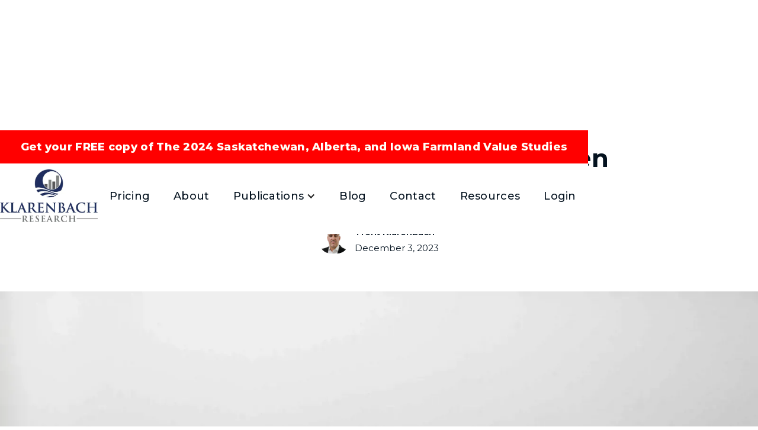

--- FILE ---
content_type: text/html; charset=utf-8
request_url: https://www.klarenbach.ca/blog/the-simplest-answer-is-most-often-correct
body_size: 9218
content:
<!DOCTYPE html><!-- Last Published: Fri Jan 09 2026 15:44:29 GMT+0000 (Coordinated Universal Time) --><html data-wf-domain="www.klarenbach.ca" data-wf-page="656bb18a68558687eef9f72c" data-wf-site="65173a560643048a9240f39a" lang="en" data-wf-collection="656bb18968558687eef9f6f5" data-wf-item-slug="the-simplest-answer-is-most-often-correct"><head><meta charset="utf-8"/><title>Grain Price Drops: Simple Truths Unveiled</title><meta content="Explore grain price volatility. Learn to simplify market complexities using Occam&#x27;s razor. Discover why sometimes &#x27;more sellers than buyers&#x27; is the key answer." name="description"/><meta content="Grain Price Drops: Simple Truths Unveiled" property="og:title"/><meta content="Explore grain price volatility. Learn to simplify market complexities using Occam&#x27;s razor. Discover why sometimes &#x27;more sellers than buyers&#x27; is the key answer." property="og:description"/><meta content="https://cdn.prod.website-files.com/65173a580643048a9240f5c4/6583995b0803526b4164f989_cup-of-coffee.webp" property="og:image"/><meta content="Grain Price Drops: Simple Truths Unveiled" property="twitter:title"/><meta content="Explore grain price volatility. Learn to simplify market complexities using Occam&#x27;s razor. Discover why sometimes &#x27;more sellers than buyers&#x27; is the key answer." property="twitter:description"/><meta content="https://cdn.prod.website-files.com/65173a580643048a9240f5c4/6583995b0803526b4164f989_cup-of-coffee.webp" property="twitter:image"/><meta property="og:type" content="website"/><meta content="summary_large_image" name="twitter:card"/><meta content="width=device-width, initial-scale=1" name="viewport"/><meta content="nFJQrS6s21IxiqQUL91toXhdyBI8jT4VwlrSrDNNrXs" name="google-site-verification"/><link href="https://cdn.prod.website-files.com/65173a560643048a9240f39a/css/klarenbach-research.webflow.shared.638bf11a3.min.css" rel="stylesheet" type="text/css" integrity="sha384-Y4vxGjSUc4fV6FoLDsbHHgEgsPLlv1tnB16Zn2XCvDXjPYrY/8Ts1nQGhYjeFLXv" crossorigin="anonymous"/><link href="https://cdn.prod.website-files.com/65173a560643048a9240f39a/css/klarenbach-research.webflow.656bb18a68558687eef9f72c-6128bf3e3.min.css" rel="stylesheet" type="text/css" integrity="sha384-AkygjDK6GalTFjqO22ASIZI3hWDiUtJt67nb4Wu5/aPpiQyvjRkgT2Evbmewi4rd" crossorigin="anonymous"/><link href="https://fonts.googleapis.com" rel="preconnect"/><link href="https://fonts.gstatic.com" rel="preconnect" crossorigin="anonymous"/><script src="https://ajax.googleapis.com/ajax/libs/webfont/1.6.26/webfont.js" type="text/javascript"></script><script type="text/javascript">WebFont.load({  google: {    families: ["Montserrat:100,100italic,200,200italic,300,300italic,400,400italic,500,500italic,600,600italic,700,700italic,800,800italic,900,900italic","PT Sans:400,400italic,700,700italic","Merriweather:300,300italic,400,400italic,700,700italic,900,900italic"]  }});</script><script type="text/javascript">!function(o,c){var n=c.documentElement,t=" w-mod-";n.className+=t+"js",("ontouchstart"in o||o.DocumentTouch&&c instanceof DocumentTouch)&&(n.className+=t+"touch")}(window,document);</script><link href="https://cdn.prod.website-files.com/65173a560643048a9240f39a/653c12f0b9319b265a786880_klarenbach-research-favicon.png" rel="shortcut icon" type="image/x-icon"/><link href="https://cdn.prod.website-files.com/65173a560643048a9240f39a/653c12ec1dc274e52135c8a0_klarenbach-research-social-sharing-icon.png" rel="apple-touch-icon"/><link href="https://www.klarenbach.ca/blog/the-simplest-answer-is-most-often-correct" rel="canonical"/><link href="rss.xml" rel="alternate" title="RSS Feed" type="application/rss+xml"/><script async="" src="https://www.googletagmanager.com/gtag/js?id=G-H1TYWM24L5"></script><script type="text/javascript">window.dataLayer = window.dataLayer || [];function gtag(){dataLayer.push(arguments);}gtag('set', 'developer_id.dZGVlNj', true);gtag('js', new Date());gtag('config', 'G-H1TYWM24L5');</script><script type="text/javascript">!function(f,b,e,v,n,t,s){if(f.fbq)return;n=f.fbq=function(){n.callMethod?n.callMethod.apply(n,arguments):n.queue.push(arguments)};if(!f._fbq)f._fbq=n;n.push=n;n.loaded=!0;n.version='2.0';n.agent='plwebflow';n.queue=[];t=b.createElement(e);t.async=!0;t.src=v;s=b.getElementsByTagName(e)[0];s.parentNode.insertBefore(t,s)}(window,document,'script','https://connect.facebook.net/en_US/fbevents.js');fbq('init', '1480808632599270');fbq('track', 'PageView');</script><!-- Twitter conversion tracking base code -->
<script>
!function(e,t,n,s,u,a){e.twq||(s=e.twq=function(){s.exe?s.exe.apply(s,arguments):s.queue.push(arguments);
},s.version='1.1',s.queue=[],u=t.createElement(n),u.async=!0,u.src='https://static.ads-twitter.com/uwt.js',
a=t.getElementsByTagName(n)[0],a.parentNode.insertBefore(u,a))}(window,document,'script');
twq('config','ohsxj');
</script>
<!-- End Twitter conversion tracking base code -->

<script type="text/javascript">
    (function(c,l,a,r,i,t,y){
        c[a]=c[a]||function(){(c[a].q=c[a].q||[]).push(arguments)};
        t=l.createElement(r);t.async=1;t.src="https://www.clarity.ms/tag/"+i;
        y=l.getElementsByTagName(r)[0];y.parentNode.insertBefore(t,y);
    })(window, document, "clarity", "script", "kdo203uzde");
</script>

<!-- Google Tag Manager -->
<script>(function(w,d,s,l,i){w[l]=w[l]||[];w[l].push({'gtm.start':
new Date().getTime(),event:'gtm.js'});var f=d.getElementsByTagName(s)[0],
j=d.createElement(s),dl=l!='dataLayer'?'&l='+l:'';j.async=true;j.src=
'https://www.googletagmanager.com/gtm.js?id='+i+dl;f.parentNode.insertBefore(j,f);
})(window,document,'script','dataLayer','GTM-MFXMX3KS');</script>
<!-- End Google Tag Manager --><meta property="og:url" content=" https://www.klarenbach.ca/blog/the-simplest-answer-is-most-often-correct" />

<link rel="canonical" href="https://www.klarenbach.ca/blog/the-simplest-answer-is-most-often-correct" />

<script type="application/ld+json">
{
  "@context": "https://schema.org",
  "@type": "VideoObject",
  "name": "The Simplest Answer Is Most Often Correct",
  "description": "Explore grain price volatility. Learn to simplify market complexities using Occam&#39;s razor. Discover why sometimes &#39;more sellers than buyers&#39; is the key answer.",
  "thumbnailUrl": "https://cdn.prod.website-files.com/65173a580643048a9240f5c4/6583995b0803526b4164f989_cup-of-coffee.webp",
  "uploadDate": "Apr 11, 2024",
  "contentUrl": "https://www.klarenbach.ca/blog/the-simplest-answer-is-most-often-correct",
  "publisher": {
    "@type": "Organization",
    "name": "Klarenbach Research",
    "logo": {
      "@type": "ImageObject",
      "url": "https://cdn.prod.website-files.com/65173a560643048a9240f39a/657d1ded74351fdd7e8ebfeb_klarenbach-research-logo.webp"
    }
  }
}
</script><script src="https://cdn.prod.website-files.com/65173a560643048a9240f39a%2F66ba5a08efe71070f98dd10a%2F67ca0e9419a73cc5c9e508b5%2Fh1tywm24l5-1.1.1.js" type="text/javascript"></script><script type="text/javascript">window.__WEBFLOW_CURRENCY_SETTINGS = {"currencyCode":"USD","symbol":"$","decimal":".","fractionDigits":2,"group":",","template":"{{wf {\"path\":\"symbol\",\"type\":\"PlainText\"} }} {{wf {\"path\":\"amount\",\"type\":\"CommercePrice\"} }} {{wf {\"path\":\"currencyCode\",\"type\":\"PlainText\"} }}","hideDecimalForWholeNumbers":false};</script></head><body class="body-18"><div data-collapse="medium" data-animation="default" data-duration="100" data-easing="ease" data-easing2="ease" role="banner" class="cf-navigation-5 w-nav"><div class="announcement-bar addition"><a href="https://www.grainreport.klarenbach.ca/" target="_blank" class="new-banner-link-block w-inline-block"><div data-w-id="68fa4342-6418-c560-222b-6583e0327fdf" class="text-block-14">Get your FREE copy of The 2024 Saskatchewan, Alberta, and Iowa Farmland Value Studies</div></a><link rel="prerender" href="https://www.grainreport.klarenbach.ca/"/></div><div class="cf-navigation-3-container-3"><div class="div-block-49"><a href="/" class="link-block-8 w-inline-block"><img width="165" sizes="(max-width: 479px) 100vw, 165px" alt="Trent Klarenbach - Grain Marketing Advisor" src="https://cdn.prod.website-files.com/65173a560643048a9240f39a/657d1ded74351fdd7e8ebfeb_klarenbach-research-logo.webp" loading="lazy" srcset="https://cdn.prod.website-files.com/65173a560643048a9240f39a/657d1ded74351fdd7e8ebfeb_klarenbach-research-logo-p-500.webp 500w, https://cdn.prod.website-files.com/65173a560643048a9240f39a/657d1ded74351fdd7e8ebfeb_klarenbach-research-logo.webp 808w" class="cf-navigation-logo-3"/></a><link rel="prerender" href="/"/></div><div class="cf-navigation-3-center-3"><nav role="navigation" class="cf-navigation-3-menu-3 w-nav-menu"><a href="/pricing" class="cf-nav-3-link-3 w-nav-link">Pricing</a><link rel="prerender" href="/pricing"/><a href="/about" class="cf-nav-3-link-3 w-nav-link">About</a><link rel="prerender" href="/about"/><div data-hover="true" data-delay="0" data-w-id="524bc767-b9a0-db24-e0ff-5985359990c3" class="dropdown w-dropdown"><div class="wbs-nav-link w-dropdown-toggle"><div class="w-icon-dropdown-toggle"></div><a href="/publications" class="text-block">Publications</a><link rel="prerender" href="/publications"/></div><nav class="wbs-dropdown-list w-dropdown-list"><a href="https://www.grainreport.klarenbach.ca/" target="_blank" class="wbs-dropdown-link w-dropdown-link">Grain Report</a><link rel="prerender" href="https://www.grainreport.klarenbach.ca/"/><a href="https://specialcropsreport.klarenbach.ca/" target="_blank" class="wbs-dropdown-link w-dropdown-link">Special Crops Report</a><link rel="prerender" href="https://specialcropsreport.klarenbach.ca/"/><a href="https://klarenbach.substack.com/" target="_blank" class="wbs-dropdown-link w-dropdown-link">Klarenbach Report</a><link rel="prerender" href="https://klarenbach.substack.com/"/><a href="https://klarenbachhogreport.substack.com/" target="_blank" class="wbs-dropdown-link w-dropdown-link">Hog Report</a><link rel="prerender" href="https://klarenbachhogreport.substack.com/"/><a href="/case-studies" class="wbs-dropdown-link w-dropdown-link">Case Studies</a><link rel="prerender" href="/case-studies"/><a href="/telegram-group" class="wbs-dropdown-link w-dropdown-link">Telegram Group</a><link rel="prerender" href="/telegram-group"/></nav></div><a href="/blog" class="cf-nav-3-link-3 w-nav-link">Blog</a><link rel="prefetch" href="/blog"/><a href="/contact" class="cf-nav-3-link-3 w-nav-link">Contact</a><link rel="prerender" href="/contact"/><a href="/member-resources" class="cf-nav-3-link-3 w-nav-link">Resources</a><link rel="prerender" href="/member-resources"/><a href="https://www.grainreport.klarenbach.ca/" target="_blank" class="cf-nav-3-link-3 w-nav-link">Login</a><link rel="prerender" href="https://www.grainreport.klarenbach.ca/"/></nav></div><div class="cf-navigation-right-4"><div class="menu-button-mob-3 w-nav-button"><div class="icon w-icon-nav-menu"></div></div></div></div></div><section class="section-21"><h1 class="heading-27">The Simplest Answer Is Most Often Correct</h1><a aria-label="Blog Author Bio" href="/blog-authors/trent-klarenbach" class="w-inline-block"><div class="profile-block"><img src="https://cdn.prod.website-files.com/65173a580643048a9240f5c4/661826262c146625390310b6_trent-klarenbach-headshot.jpg" loading="lazy" width="50" alt="Headshot of Trent Klarenbach, founder of Klarenbach Research" class="image-19"/><div><div class="text-block-12">Trent Klarenbach</div><div class="text-block-12 date">December 3, 2023</div></div></div></a><link rel="prerender" href="/blog-authors/trent-klarenbach"/><img loading="lazy" width="Auto" alt="A white mug" src="https://cdn.prod.website-files.com/65173a580643048a9240f5c4/6583995b0803526b4164f989_cup-of-coffee.webp" sizes="100vw" srcset="https://cdn.prod.website-files.com/65173a580643048a9240f5c4/6583995b0803526b4164f989_cup-of-coffee-p-500.webp 500w, https://cdn.prod.website-files.com/65173a580643048a9240f5c4/6583995b0803526b4164f989_cup-of-coffee-p-800.webp 800w, https://cdn.prod.website-files.com/65173a580643048a9240f5c4/6583995b0803526b4164f989_cup-of-coffee-p-1080.webp 1080w, https://cdn.prod.website-files.com/65173a580643048a9240f5c4/6583995b0803526b4164f989_cup-of-coffee-p-1600.webp 1600w, https://cdn.prod.website-files.com/65173a580643048a9240f5c4/6583995b0803526b4164f989_cup-of-coffee-p-2000.webp 2000w, https://cdn.prod.website-files.com/65173a580643048a9240f5c4/6583995b0803526b4164f989_cup-of-coffee-p-2600.webp 2600w, https://cdn.prod.website-files.com/65173a580643048a9240f5c4/6583995b0803526b4164f989_cup-of-coffee-p-3200.webp 3200w, https://cdn.prod.website-files.com/65173a580643048a9240f5c4/6583995b0803526b4164f989_cup-of-coffee.webp 5023w" class="image-20"/><div class="div-block-37"><div class="div-block-39"><div class="text-block-8">April 11, 2024</div><div class="text-block-9 w-dyn-bind-empty"></div><div class="div-block-41"></div><div class="rich-text-block-2 w-richtext"><p>‍</p><p>“Why did grain prices drop?&quot;</p><p>‍</p><p>&quot;Isn’t there a food shortage or expectations of shortages?”</p><p>Have you been asked this question?</p><p>Perhaps you have asked this question.</p><p>Commodity prices are notoriously volatile, and we search for an explanation for why the price moved against our position.</p><p>The explanations provided are lengthy and often include the weather in grain-growing regions, Australia’s bumper crop, reduced demand due to high prices, and the rising interest rates causing money to flow out of commodities.</p><p>While many of those explanations are legitimate, some are noise created to explain and display knowledge.</p><p>How do we process that information?</p><p>What information is relevant?</p><p>What can we ignore?</p><p>All this information makes my head hurt.</p><p>So I try to keep things simple.</p><p>Keeping things simple leads me to consider applying Occam’s razor.</p><p>Occam’s razor, also known as the principle of parsimony or the law of parsimony, is a theory of principle construction or evaluation, commonly described as “the simplest answer is most often correct.”</p><p>Occam’s razor resonates with me.</p><p>Why overcomplicate things?</p><p>Take a look at the <a href="https://www.klarenbach.ca/pricing" rel="nofollow">Red Lentil</a> chart.  </p><p>“Why did the price drop?</p><p>It is simple.</p><p>There have been more sellers than buyers.</p><p>That is all we need to know.</p><figure class="w-richtext-align-normal w-richtext-figure-type-image"><div><img src="https://cdn.prod.website-files.com/65173a580643048a9240f5c4/656cd1411afe859e4877922d_LKa3XpsGydV376GAGFWZTpcooSrewv610pXjhP6wUxOfDTIRM03VWk4suF_vxjNIwDyK7HxiE4OTArW4gwNm9sDPB4LE6zz88u1OJx9zS3QeB9k79omGReiyb7Z3ObHXxSb7lNFHiYlWCF9KXoYKiGc.png" alt="Red Lentils weekly chart"/></div></figure></div></div></div></section><footer class="cf-footer-section"><div class="cf-wrapper-1200px-3"><div class="cf-footer-wrapper"><div class="cf-footer-container"><div class="cf-footer-left-container"><a href="#" class="cf-footer-logo-link w-inline-block"><img src="https://cdn.prod.website-files.com/65173a560643048a9240f39a/65385eb06289cb293503623f_Untitled%20design%20(6).avif" loading="lazy" alt="Klarenbach Research logo" class="image-2"/></a><div class="cf-footer-paragraph">Nothing written, expressed, or implied here should be looked at as investment advice or an admonition to buy, sell, or trade any security or financial instrument. As always, do your own diligence.<br/></div><div class="cf-footer-paragraph nap">Trent Klarenbach<br/><a href="https://www.klarenbach.ca/" class="link-30">www.klarenbach.ca</a><link rel="prefetch" href="https://www.klarenbach.ca/"/><br/><a href="tel:+13064638607" class="link-32">+1 (306) 463-8607</a><br/><a href="mailto:trent.klarenbach@klarenbach.ca?subject=I&#x27;m%20interested%20in%20learning%20more" class="link-31">trent.klarenbach@klarenbach.ca</a><br/><a href="#" target="_blank" class="link-33">821 7th St. E, Saskatoon, SK, Canada, S7H 0Y3</a><br/></div><div class="cf-footer-social-wrapper"><a href="https://t.me/klarenbachresearch" target="_blank" class="cf-footer-social-link-block w-inline-block"><img src="https://cdn.prod.website-files.com/65173a560643048a9240f39a/653b4094da1ffc13f950ed84_telegram-logo-link.png" loading="lazy" alt="Telegram logo linking to Klarenbach Research Telegram group" class="cf-footer-social-icon"/></a><link rel="prefetch" href="https://t.me/klarenbachresearch"/><a href="https://www.tradingview.com/u/Trent.klarenbach/" target="_blank" class="cf-footer-social-link-block w-inline-block"><img src="https://cdn.prod.website-files.com/65173a560643048a9240f39a/65384601aa3c7d59c013521e_logo-tradingview-ori.c3049c4466b5c43d47b2.avif" loading="lazy" width="Auto" sizes="(max-width: 1468px) 100vw, 1468px" alt="Trading View logo linking to Klarenbach Research&#x27;s profile" srcset="https://cdn.prod.website-files.com/65173a560643048a9240f39a/65384601aa3c7d59c013521e_logo-tradingview-ori.c3049c4466b5c43d47b2-p-500.png 500w, https://cdn.prod.website-files.com/65173a560643048a9240f39a/65384601aa3c7d59c013521e_logo-tradingview-ori.c3049c4466b5c43d47b2.avif 1468w" class="cf-footer-social-icon"/></a><link rel="prefetch" href="https://www.tradingview.com/u/Trent.klarenbach/"/><a href="https://twitter.com/TrentKlarenbach" target="_blank" class="cf-footer-social-link-block w-inline-block"><img src="https://cdn.prod.website-files.com/65173a560643048a9240f39a/653ef473212887f31deb2c54_x-twitter-logo-link.avif" loading="lazy" alt="X logo linking to Klarenbach Research&#x27;s profile" class="cf-footer-social-icon"/></a><link rel="prefetch" href="https://twitter.com/TrentKlarenbach"/><a href="https://www.linkedin.com/in/trent-klarenbach-0a059641/" target="_blank" class="cf-footer-social-link-block w-inline-block"><img src="https://cdn.prod.website-files.com/65173a560643048a9240f39a/6538455389a6b67c112c92e7_linkedin.avif" loading="lazy" alt="LinkedIn logo linking to Klarenbach Research&#x27;s profile" class="cf-footer-social-icon"/></a><link rel="prefetch" href="https://www.linkedin.com/in/trent-klarenbach-0a059641/"/><a href="https://www.youtube.com/@KlarenbachResearch" target="_blank" class="cf-footer-social-link-block w-inline-block"><img src="https://cdn.prod.website-files.com/65173a560643048a9240f39a/663e9831de42f21ff36a4dd2_16.png" loading="lazy" sizes="(max-width: 512px) 100vw, 512px" srcset="https://cdn.prod.website-files.com/65173a560643048a9240f39a/663e9831de42f21ff36a4dd2_16-p-500.png 500w, https://cdn.prod.website-files.com/65173a560643048a9240f39a/663e9831de42f21ff36a4dd2_16.png 512w" alt="YouTube company logo" class="cf-footer-social-icon"/></a><link rel="prefetch" href="https://www.youtube.com/@KlarenbachResearch"/><a href="https://www.facebook.com/klarenbachresearch" target="_blank" class="cf-footer-social-link-block w-inline-block"><img src="https://cdn.prod.website-files.com/65173a560643048a9240f39a/663e9831340c6a757d0d4325_15.png" loading="lazy" sizes="(max-width: 512px) 100vw, 512px" srcset="https://cdn.prod.website-files.com/65173a560643048a9240f39a/663e9831340c6a757d0d4325_15-p-500.png 500w, https://cdn.prod.website-files.com/65173a560643048a9240f39a/663e9831340c6a757d0d4325_15.png 512w" alt="Facebook company logo" class="cf-footer-social-icon"/></a><link rel="prefetch" href="https://www.facebook.com/klarenbachresearch"/><a href="https://stocktwits.com/TrentKlarenbach" target="_blank" class="cf-footer-social-link-block w-inline-block"><img src="https://cdn.prod.website-files.com/65173a560643048a9240f39a/653acc10d3042daca21606cc_Untitled%20design%20(11).avif" loading="lazy" alt="StockTwits logo linking to Klarenbach Research&#x27;s profile" class="cf-footer-social-icon"/></a><link rel="prefetch" href="https://stocktwits.com/TrentKlarenbach"/></div></div><div class="cf-footer-right-container"><div id="w-node-_2ca30b35-5266-6e0b-df35-08111af2212f-1af22118" class="cf-footer-link-inner-wrapper"><a href="/" class="cf-footer-links">Home<br/></a><link rel="prerender" href="/"/><a href="/pricing" class="cf-footer-links">Pricing<br/></a><link rel="prerender" href="/pricing"/><a href="/about" class="cf-footer-links">About<br/></a><link rel="prerender" href="/about"/><a href="/publications" class="cf-footer-links">Publications<br/></a><link rel="prerender" href="/publications"/><a href="/case-studies" class="cf-footer-links">Case Studies<br/></a><link rel="prerender" href="/case-studies"/><a href="/telegram-group" class="cf-footer-links">Telegram Group<br/></a><link rel="prerender" href="/telegram-group"/><a href="/blog" class="cf-footer-links">Blog<br/></a><link rel="prerender" href="/blog"/><a href="/contact" class="cf-footer-links">Contact<br/></a><link rel="prerender" href="/contact"/><a href="/member-resources" class="cf-footer-links">Resources</a><link rel="prerender" href="/member-resources"/><a href="https://www.grainreport.klarenbach.ca/" target="_blank" class="cf-footer-links">Login</a><link rel="prerender" href="https://www.grainreport.klarenbach.ca/"/><a href="https://www.grainreport.klarenbach.ca/" target="_blank" class="cf-footer-links">Sign Up<br/></a><link rel="prerender" href="https://www.grainreport.klarenbach.ca/"/></div></div></div><div class="cf-footer-copyright-wrapper"><div class="cf-copyright-text-2">© 2026 T. Klarenbach Enterprises Ltd. All Rights Reserved | <a href="/legal/terms" class="link-24">Terms</a> | <a href="/legal/privacy-policy" class="link-23">Privacy</a> | Design by <a href="https://www.erbdc.ca/" target="_blank" class="link-25">ERBDC</a><link rel="prerender" href="https://www.erbdc.ca/"/></div></div></div></div></footer><div id="exit-popup" class="div-block-51"><div class="div-block-53"><div id="w-node-f477a0ba-9fce-f4fc-e444-6d3041a3b93b-eef9f72c" class="div-block-54"></div><div class="div-block-50"><div class="branding-container"><img width="160" loading="lazy" alt="Klarenbach Research logo" src="https://cdn.prod.website-files.com/65173a560643048a9240f39a/65385eb06289cb293503623f_Untitled%20design%20(6).avif" class="image-24"/></div><h3 class="heading-31">Grab your FREE copy of The 2024 SK Farmland Value Study!</h3><div class="form-block-3 w-form"><form id="wf-form-Exit-Intent-Popup-Form" name="wf-form-Exit-Intent-Popup-Form" data-name="Exit Intent Popup Form" method="get" class="form-3" data-wf-page-id="656bb18a68558687eef9f72c" data-wf-element-id="f477a0ba-9fce-f4fc-e444-6d3041a3b942" data-turnstile-sitekey="0x4AAAAAAAQTptj2So4dx43e"><input class="input w-input" maxlength="256" name="Name-2" data-name="Name 2" placeholder="Your Name" type="text" id="Name-2" required=""/><input class="input w-input" maxlength="256" name="email-3" data-name="Email 3" placeholder="Your Email" type="email" id="email-3" required=""/><input type="submit" data-wait="Please wait..." class="submit-button-7 w-button" value="Download Now"/></form><div class="w-form-done"><div class="text-block-16">Thank you! Your submission has been received!</div></div><div class="w-form-fail"><div class="text-block-17">Oops! Something went wrong while submitting the form.</div></div></div><div id="close-popup" class="div-block-52"><div class="text-block-15">X</div></div></div></div></div><div id="exit-popup-overlay" class="div-block-55"></div><script src="https://d3e54v103j8qbb.cloudfront.net/js/jquery-3.5.1.min.dc5e7f18c8.js?site=65173a560643048a9240f39a" type="text/javascript" integrity="sha256-9/aliU8dGd2tb6OSsuzixeV4y/faTqgFtohetphbbj0=" crossorigin="anonymous"></script><script src="https://cdn.prod.website-files.com/65173a560643048a9240f39a/js/webflow.ede7162f.2ff72532c6e75ec9.js" type="text/javascript" integrity="sha384-w71mk/0U+aZKrIOb/IRAV4sjMK9DsWMKobNk+wV7KYyS0j7PuQrHG8RBIO8CuUU2" crossorigin="anonymous"></script><!-- Google Tag Manager (noscript) -->
<noscript><iframe src="https://www.googletagmanager.com/ns.html?id=GTM-MFXMX3KS"
height="0" width="0" style="display:none;visibility:hidden"></iframe></noscript>
<!-- End Google Tag Manager (noscript) -->

<div id="exit-popup-overlay"></div>
<div id="exit-popup">
  <button id="close-popup" aria-label="Close popup">&times;</button>
  <div class="popup-image-column"></div>
  <div class="popup-content-column">
    <img src="https://cdn.prod.website-files.com/65173a560643048a9240f39a/65385eb06289cb293503623f_Untitled%20design%20(6).png" alt="Klarenbach Research Logo" class="popup-logo">
    
    <h2>Grab your<br><strong>FREE copy</strong> of The 2024 SK Farmland Value Study!</h2>
    
    <div class="popup-form-embed"></div>
  </div>
</div>

<style>
#exit-popup-overlay {
  position: fixed;
  top: 0;
  left: 0;
  width: 100%;
  height: 100%;
  background: rgba(0, 0, 0, 0.65);
  opacity: 0;
  transition: opacity 0.3s ease-in-out;
  display: none;
  z-index: 9998;
}

#exit-popup {
  position: fixed;
  top: 50%;
  left: 50%;
  transform: translate(-50%, -50%) scale(0.95);
  width: 90%;
  max-width: 850px;
  display: flex;
  background: white;
  border-radius: 8px;
  box-shadow: 0 10px 30px rgba(0, 0, 0, 0.2);
  z-index: 9999;
  padding: 0;
  overflow: hidden;
  opacity: 0;
  transition: opacity 0.3s ease-in-out, transform 0.3s ease-in-out;
  display: none;
}

.popup-image-column {
  flex-basis: 45%;
  background-size: cover;
  background-position: center;
  /* !!! UPDATE THIS BACKGROUND IMAGE URL !!! */
  background-image: url('https://cdn.prod.website-files.com/65173a560643048a9240f39a/685733b40bed23a950c4da51_SK%20Farmland%20Value%20Study%20(1).webp');
}

.popup-content-column {
  flex-basis: 55%;
  display: flex;
  flex-direction: column;
  justify-content: center;
  padding: 40px;
  box-sizing: border-box;
}

.popup-logo {
  max-width: 180px;
  margin: 0 auto 25px auto;
  display: block;
}

#exit-popup h2 {
  text-align: center;
  font-size: 28px;
  line-height: 1.3;
  color: #1a1a1a;
  margin: 0 0 25px 0;
  font-weight: 400;
}

#exit-popup h2 strong {
  font-weight: 700;
}

#exit-popup-overlay.visible,
#exit-popup.visible {
  display: flex;
  opacity: 1;
}

#exit-popup.visible {
  transform: translate(-50%, -50%) scale(1);
}

#close-popup {
  position: absolute;
  top: 10px;
  right: 10px;
  width: 36px;
  height: 36px;
  background: rgba(255, 255, 255, 0.3);
  border: none;
  border-radius: 50%;
  font-size: 20px;
  cursor: pointer;
  color: #000;
  transition: background 0.2s ease, color 0.2s ease;
  z-index: 10;
}
#close-popup:hover {
  background: rgba(0, 0, 0, 0.5);
  color: #fff;
}

/* =============================================== */
/* ===  MOBILE FIXES FOR CENTERING & SPACING  === */
/* =============================================== */
@media screen and (max-width: 767px) {
  #exit-popup {
    flex-direction: column; /* Stack columns vertically */
    width: 92%; /* Use slightly more of the screen */
    max-width: 380px; /* Optimal width for single column */
    max-height: 90vh;
    overflow-y: auto;
  }

  .popup-image-column {
    flex-basis: auto;
    min-height: 150px; /* Reduced image height */
  }

  .popup-content-column {
    padding: 25px 20px 30px 20px; /* Tighter padding: Top, Sides, Bottom */
    text-align: center; /* <<< THIS CENTERS EVERYTHING */
  }

  .popup-logo {
    max-width: 140px; /* Smaller logo */
    margin: 0 auto 15px auto; /* Reduced bottom margin */
  }

  #exit-popup h2 {
    font-size: 22px; /* Smaller font for mobile */
    line-height: 1.25;
    margin: 0 auto 20px auto; /* Reduced bottom margin */
  }
  
  #close-popup {
    color: #fff;
    background: rgba(0, 0, 0, 0.4);
  }
  
  /* Target the Webflow form wrapper to remove extra space */
  .popup-form-embed .w-form {
    margin-bottom: 0;
  }
}
</style>

<script>
document.addEventListener('DOMContentLoaded', function() {
  const overlay = document.getElementById('exit-popup-overlay');
  const popup = document.getElementById('exit-popup');
  const closeButton = document.getElementById('close-popup');

  if (!overlay || !popup || !closeButton) { return; }
  
  const webflowFormId = 'popup-form'; 
  const form = document.getElementById(webflowFormId);
  const formContainer = document.querySelector('.popup-form-embed');
  if (form && formContainer) {
    form.style.display = 'block';
    formContainer.appendChild(form);
  }

  let popupHasBeenShown = false;

  const showPopup = () => {
    if (sessionStorage.getItem('popupShown') || popupHasBeenShown) { return; }
    overlay.classList.add('visible');
    popup.classList.add('visible');
    sessionStorage.setItem('popupShown', 'true');
    popupHasBeenShown = true;
  };

  const hidePopup = () => {
    overlay.classList.remove('visible');
    popup.classList.remove('visible');
  };

  const isMobile = window.innerWidth <= 767;

  if (isMobile) {
    let lastScrollY = window.scrollY;
    let scrolledDownEnough = false;

    const handleMobileScroll = () => {
      if (window.scrollY > 500) { scrolledDownEnough = true; }
      if (scrolledDownEnough && window.scrollY < lastScrollY - 15) {
        showPopup();
        document.removeEventListener('scroll', handleMobileScroll);
      }
      lastScrollY = window.scrollY;
    };
    document.addEventListener('scroll', handleMobileScroll);
  } else {
    const handleMouseLeave = (e) => {
      if (e.clientY < 0) {
        showPopup();
        document.removeEventListener('mouseleave', handleMouseLeave);
      }
    };
    document.addEventListener('mouseleave', handleMouseLeave);
  }

  closeButton.addEventListener('click', hidePopup);
  overlay.addEventListener('click', hidePopup);
});
</script></body></html>

--- FILE ---
content_type: text/css
request_url: https://cdn.prod.website-files.com/65173a560643048a9240f39a/css/klarenbach-research.webflow.656bb18a68558687eef9f72c-6128bf3e3.min.css
body_size: 17472
content:
:root{--gold:#f3b130;--shadow:#1a2751cc;--black:#000;--main:#2ba8ff;--midnight-blue-2:#212c57;--white:#fff;--content:#394170;--midnight-blue:#1d2b4c;--transparent:#0000;--conversion-flow-library-light-coral:#ff5e69;--conversion-flow-library-medium-purple:#b16cea;--conversion-flow-library-sandy-brown:#ffa84b;--conversion-flow-library-coral:#ff8a56;--flowstica-webflow-library-white:white;--typography:#04121f;--flowstica-webflow-library-white-smoke:#f7f7f7;--flowstica-webflow-library-medium-sea-green:#08b54f;--flowstica-webflow-library-light-slate-grey:#8c98a4;--flowstica-webflow-library-black:#010b15;--link-color:#03098d;--walsh-walsh-dark-green:#204f58;--walsh-walsh-mid-green:#47888a;--slate-grey:#5b6a87;--blue:#25a4fd;--shade-white:var(--transparent)}body{color:#fff;letter-spacing:.02em;background-color:#22274f;font-family:Noto Sans SC;font-size:15px;font-weight:300;line-height:1.8}h1{margin-top:20px;margin-bottom:10px;font-family:Noto Sans SC;font-size:42px;font-weight:700;line-height:1.3em}h2{margin-top:20px;margin-bottom:10px;font-family:Noto Sans SC;font-size:40px;font-weight:600;line-height:68px}h3{margin-top:20px;margin-bottom:10px;font-family:Noto Sans SC;font-size:30px;font-weight:700;line-height:50px}p{margin-bottom:10px}a{color:var(--gold);font-weight:500;text-decoration:none}label{margin-bottom:5px;font-weight:500;display:block}.cf-copyright-text-2{color:#fffc;font-family:Montserrat,sans-serif;font-size:14px;line-height:120%}.cf-footer-copyright-wrapper{text-align:center;border-top:1px solid #fff3;width:100%;padding-top:32px}.cf-footer-links{color:#ffffffe6;letter-spacing:.5px;margin-top:auto;padding-top:10px;padding-bottom:8px;padding-left:0;font-family:Montserrat,sans-serif;font-size:18px;font-weight:400;line-height:24px;text-decoration:none}.cf-footer-links:hover{color:var(--gold)}.cf-footer-links.w--open{padding-right:55px}.cf-footer-link-inner-wrapper{text-align:justify;flex-direction:column;justify-content:flex-start;align-items:flex-end;margin-top:0;font-family:Montserrat,sans-serif;font-style:normal;text-decoration:overline;display:flex}.cf-footer-link-inner-wrapper:hover{color:var(--white);display:flex}.cf-footer-link-inner-wrapper.bottom-padding{margin-bottom:20px}.cf-footer-right-container{grid-column-gap:16px;grid-row-gap:16px;flex:0 auto;grid-template-rows:auto;grid-template-columns:1fr;grid-auto-columns:1fr;width:60%;margin-top:0;padding-top:72px;display:grid}.cf-footer-right-container:hover{color:var(--white);font-family:Montserrat,sans-serif}.cf-footer-social-icon{object-fit:contain;background-color:#0000;width:25px;max-width:none;height:25px}.cf-footer-social-link-block{filter:grayscale();mix-blend-mode:screen;background-color:#fff;border-radius:100%;flex-direction:column;justify-content:center;align-items:center;width:44px;height:44px;margin-right:12px;padding:12px;transition:background-color .26s;display:flex}.cf-footer-social-link-block:hover{background-color:var(--conversion-flow-library-sandy-brown)}.cf-footer-social-wrapper{align-items:center;margin-top:20px;display:flex}.cf-footer-paragraph{text-align:left;letter-spacing:.5px;max-width:400px;margin-top:0;margin-bottom:10px;font-family:Montserrat,sans-serif;font-size:18px;line-height:28px}.cf-footer-paragraph.nap{width:130%;max-width:130%;margin-top:20px;margin-bottom:0}.cf-footer-logo-link.w--current{height:39px;margin-bottom:0}.cf-footer-left-container{width:30%;margin-right:2%}.cf-footer-container{justify-content:space-between;width:100%;margin-bottom:60px;display:flex}.cf-footer-wrapper{flex-flow:wrap;justify-content:space-between;display:flex}.cf-wrapper-1200px-3{justify-content:space-between;align-items:center;width:90%;max-width:1200px;margin-left:auto;margin-right:auto}.cf-footer-section{background-color:var(--midnight-blue);color:#fff;background-image:linear-gradient(#00000080,#00000080),url(https://cdn.prod.website-files.com/65173a560643048a9240f39a/65248fe8704715d59d5e3444_Shapes.svg);background-position:0 0,50%;width:100%;padding-top:20px;padding-bottom:20px}.menu-button-mob-3{display:none}.cf-nav-3-link-3{color:var(--typography);margin-left:0;margin-right:0;padding-left:20px;font-family:Montserrat,sans-serif;font-size:18px;font-weight:500;transition:all .2s}.cf-nav-3-link-3:hover{color:var(--gold);font-weight:500}.cf-nav-3-link-3.w--current{color:var(--gold);text-align:center;font-weight:500}.cf-nav-3-link-3.login{flex:none;font-weight:500}.cf-nav-3-link-3.login.desktop{padding-left:15px;padding-right:15px}.cf-nav-3-link-3.login-mob{display:none}.cf-navigation-right-4{justify-content:flex-end;align-items:center;width:auto;display:flex}.cf-navigation-3-menu-3{justify-content:center;align-items:center;margin-left:auto;margin-right:auto;font-family:Montserrat,sans-serif;font-size:16px;font-weight:400;display:flex;position:static}.cf-navigation-3-center-3{justify-content:center;align-items:center;width:auto;margin-left:auto;margin-right:auto;display:flex;overflow:visible}.cf-navigation-logo-3{object-fit:contain;max-width:100%;margin-left:auto;margin-right:auto;padding-left:0}.cf-navigation-3-container-3{z-index:9999;justify-content:center;align-items:center;width:100%;max-width:none;margin-left:auto;margin-right:auto;padding-top:10px;padding-bottom:10px;display:flex;position:relative;inset:auto}.cf-navigation-5{z-index:9999;float:none;clear:none;background-color:var(--white);flex-direction:column;align-items:center;margin-top:0;padding-top:0;padding-bottom:10px;font-family:Montserrat,sans-serif;font-weight:500;display:block;position:fixed;inset:0% 0% auto}.wbs-nav-link{padding-top:15px;padding-bottom:15px;font-size:16px;font-weight:500;overflow:auto}.wbs-nav-link:hover{color:var(--gold)}.wbs-dropdown-link{color:var(--typography);padding-top:2px;padding-bottom:2px;font-size:16px;font-weight:700;transition:color .3s ease-in-out}.wbs-dropdown-link:hover,.wbs-dropdown-link.w--current{color:var(--gold)}.wbs-dropdown-list{background-color:var(--flowstica-webflow-library-white);object-fit:scale-down;border:1px solid #010b151f;border-radius:10px;height:28vh;padding:15px 10px;overflow:auto}.wbs-dropdown-list.w--open{overflow:auto}.wbs-dropdown-list.second{height:50vh}.dropdown{color:var(--typography);font-family:Montserrat,sans-serif;font-size:18px;font-weight:500;overflow:visible}.dropdown:hover{color:var(--gold)}.text-block{color:var(--typography);font-size:18px;font-weight:500}.text-block:hover{color:var(--gold)}.text-block.members{font-size:16px}.image-2{filter:brightness(200%);margin-top:0}.user-log-in-log-out-2{background-color:var(--transparent);color:#ffffffe6;letter-spacing:.5px;margin-top:auto;padding:10px 0 8px;font-family:Montserrat,sans-serif;font-size:18px;font-weight:400;line-height:24px;text-decoration:none}.user-log-in-log-out-2:hover{color:var(--gold)}.dropdown-toggle-2{color:var(--typography);padding-top:15px;padding-bottom:15px;padding-right:40px;font-size:18px;font-weight:500;overflow:auto}.dropdown-toggle-2:hover{color:var(--gold)}.members-only-drop-down{border:1px solid var(--midnight-blue-2);background-color:var(--midnight-blue-2);color:var(--white);border-radius:8px}.members-only-drop-down:hover{background-color:var(--midnight-blue-2);color:var(--gold)}.members-only-drop-down.cf-nav-3-link-3{width:auto;padding:10px}.body-18{background-color:var(--white)}.section-21{flex-direction:column;align-items:center;height:auto;margin-top:220px;margin-bottom:100px;display:flex}.heading-27{color:var(--typography);text-align:center;max-width:920px;font-family:Montserrat,sans-serif}.div-block-37{width:85%;height:auto;margin-top:40px;display:flex}.div-block-39{flex-direction:column;width:100%;height:auto;display:flex}.text-block-8{color:var(--gold);letter-spacing:5px;text-transform:uppercase;margin-top:10px;font-family:Montserrat,sans-serif;font-size:12px;font-weight:500;line-height:20px}.text-block-9{color:var(--typography);border-bottom:0 #000;border-radius:0;margin-top:10px;font-family:Montserrat,sans-serif;font-weight:600}.text-block-9.blog-author{color:var(--midnight-blue-2);font-size:15px;line-height:1.8}.div-block-41{border-bottom:2px solid red;height:6vh}.rich-text-block-2{color:var(--typography);font-family:Montserrat,sans-serif;font-weight:500}.dropdown-2{box-sizing:border-box;aspect-ratio:auto;object-fit:fill;position:relative;overflow:visible}.icon-2{font-size:16px}.link-23{color:#fffc;font-weight:300}.link-23:hover{color:var(--gold);text-decoration:underline}.link-23.w--current{color:#fffc}.link-23.w--current:hover{color:var(--gold)}.link-24{color:#fffc;font-weight:300}.link-24:hover{color:var(--gold);text-decoration:underline}.link-25{color:#fffc;font-weight:300}.link-25:hover{color:var(--gold);text-decoration:underline}.profile-block{justify-content:center;align-items:center;margin-top:20px;display:flex}.profile-block:hover{color:var(--black)}.text-block-12{color:var(--typography);letter-spacing:normal;font-family:Montserrat,sans-serif;font-weight:600}.text-block-12.date{color:var(--typography);letter-spacing:normal;letter-spacing:normal;font-weight:400}.image-19{border-radius:20px;margin-right:10px}.image-20{margin-top:60px}.link-30,.link-31,.link-32,.link-33{color:var(--white);font-weight:300}.div-block-49{justify-content:center;align-items:center;margin-left:auto;margin-right:auto;display:flex}.announcement-bar{z-index:9999;box-sizing:border-box;opacity:1;color:#fff;background-color:red;justify-content:center;align-items:center;width:100%;min-width:100%;height:50%;min-height:50%;max-height:none;margin-top:10px;margin-bottom:10px;padding-top:12px;padding-bottom:12px;padding-right:0;font-family:Montserrat,sans-serif;display:flex;position:sticky;top:0}.announcement-bar.addition{min-width:auto;height:auto;min-height:auto;margin-top:0;margin-bottom:0;font-weight:800}.text-block-14{background-color:var(--transparent);-webkit-text-stroke-width:.1px;-webkit-text-stroke-color:#f3b130;text-transform:none;font-size:18px;font-weight:800}.new-banner-link-block{color:var(--white);-webkit-text-stroke-width:.1px;-webkit-text-stroke-color:var(--gold)}.text-block-15{color:var(--midnight-blue);font-family:Trajanpro,sans-serif;font-size:18px}.branding-container{text-align:center;margin-left:auto;margin-right:auto}.div-block-50{flex-flow:column;justify-content:space-between;align-items:stretch;width:100%;height:auto;display:flex}.div-block-51{z-index:9999;aspect-ratio:auto;outline-offset:0px;backface-visibility:visible;object-fit:fill;background-color:#fff;border-radius:8px;outline:1px solid #464646;justify-content:space-between;align-items:stretch;width:750px;max-width:none;height:auto;padding:20px;display:none;position:fixed;inset:50% auto auto 50%;transform:translate(-50%,-50%);box-shadow:0 4px 6px #0003}.image-24{text-align:center;max-width:none;height:100%;margin-left:auto;margin-right:auto;display:block}.form-3{text-align:left;margin-left:auto;margin-right:auto;font-family:Montserrat,sans-serif}.div-block-52{text-align:justify;border-radius:50%;flex-flow:row;justify-content:center;align-items:center;width:30px;height:30px;display:flex;position:absolute;inset:5px 5px auto auto}.heading-31{color:var(--midnight-blue-2);text-align:center;letter-spacing:0;margin-top:0;margin-bottom:10px;font-family:Montserrat,sans-serif;font-size:28px;font-weight:700;line-height:40px;display:block}.input{background-color:#f7f7f7;border:1px solid #ccc;border-radius:4px;width:100%;min-height:55px;margin-top:10px;margin-bottom:0;padding:10px;font-size:16px;transition:border-color .3s,color .3s,box-shadow .3s;position:relative;overflow:hidden}.input:hover{border-color:#ff84a7}.input:focus{color:#303030;border-color:#dc003e;font-weight:500}.input::placeholder{color:#7c7c7c;font-size:16px;line-height:150%}.submit-button-7{color:#fff;text-align:center;background-color:#0d46fb;border-radius:4px;width:100%;max-width:200px;margin-top:10px;margin-left:auto;margin-right:auto;padding:10px;font-family:Montserrat,sans-serif;font-size:16px;font-weight:600;display:block}.submit-button-7:hover{background-color:#fc0c1b}.div-block-53{grid-column-gap:0px;grid-row-gap:0px;grid-template-rows:auto;grid-template-columns:1fr 1fr;grid-auto-columns:1fr;justify-items:center;display:grid}.form-block-3{width:100%;margin:0 auto;font-family:Montserrat,sans-serif}.div-block-54{background-image:url(https://cdn.prod.website-files.com/65173a560643048a9240f39a/685733b40bed23a950c4da51_SK%20Farmland%20Value%20Study%20\(1\).webp);background-position:50%;background-size:cover;flex-flow:row;justify-content:flex-start;align-items:stretch;width:100%;height:auto;max-height:none;margin-right:10px;display:block}.div-block-55{width:100%;height:100vh;margin-left:0;padding-left:0;display:none;position:fixed;top:0;left:0}.text-block-16{color:var(--midnight-blue-2);font-size:16px;font-weight:500}.text-block-17{color:var(--midnight-blue);text-align:center;font-weight:500}@media screen and (min-width:1280px){.page-wrapper---full{margin-top:100px}.cf-testimonial-logos{background-color:var(--transparent);max-width:120px}.cf-hero-logos-wrap.header-2{padding-left:0}.cf-logos-text{object-fit:fill;margin-left:auto;margin-right:auto;font-size:20px;overflow:visible}.cf-image-review-container{max-width:50%}.cf-1140px-wrapper{margin-top:100px}.cf-different-upper-container{margin-left:auto;margin-right:auto}.cf-testimonial-container{position:relative}.cf-cta-left-contain{width:51%;max-width:550px}.cf-pricing-box-2{margin-left:1%;margin-right:1%}.cf-pricing-box-row-2.pricing-box-2{flex-direction:row}.cf-82px-heading{clear:none;position:static}.cf-hero-section-5{grid-column-gap:16px;grid-row-gap:16px;-webkit-text-fill-color:inherit;object-fit:cover;background-image:none;background-clip:border-box;flex-flow:column;grid-template:".Area"". ."/1fr 1fr;grid-auto-columns:1fr;place-content:flex-start;align-items:center;height:700px;display:flex}.cf-form-main-wrapper{margin-top:140px}.cf-18px-paragraph-2{color:var(--black);margin-right:0;padding-right:0;font-size:20px}.cf-32px-heading-2{color:var(--black);text-align:justify;padding-right:140px;font-size:22px}.cf-14px-heading-2{clear:none;color:var(--midnight-blue);text-align:center;align-items:stretch;font-size:40px;font-style:normal;text-decoration:none;display:flex}.cf-flex-1---image-4{text-align:center;max-width:600px;margin-left:auto;margin-right:auto;padding-left:0}.cf-flex-1---image-contain-2{width:50%;margin-left:auto;margin-right:auto}.cf-footer-links{color:#ffffffb3;transition:opacity .2s}.cf-footer-link-inner-wrapper{text-align:justify;flex-direction:column;align-items:flex-end;height:auto;display:flex}.cf-footer-right-container{text-align:right;justify-content:center}.cf-testimonial-logos-2{max-width:130px}.cf-cta-left-contain-2{width:51%;max-width:550px}.cf-cta-form-3{width:110%}.cf-cta-form-block-3{width:100%}.cf-navigation-3-center-3{margin-right:auto}.cf-button-4.join-telegram-button{width:60%}.section-8{aspect-ratio:auto;width:100%;max-width:100%;height:100%;max-height:100%}.text-block-2{font-size:55px}.text-block-3{font-size:50px}.image{margin-top:35px;padding-top:33px;position:relative}.text-block-4{background-color:var(--transparent);color:var(--midnight-blue);text-align:right;-webkit-text-fill-color:inherit;background-image:linear-gradient(#f6f6f873,#f6f6f873);background-clip:border-box;margin-left:auto;margin-right:auto;padding:0 80px 20px 100px;font-size:50px;font-weight:700;position:relative;inset:auto 0% 200px 0}.html-embed-2{width:100%;max-width:100%;height:100%;max-height:100%;margin-top:140px;padding-top:140px;position:static}.columns{padding-left:40px;padding-right:40px}.div-block-23{top:auto;bottom:40px}.heading-18{margin-top:220px;padding-top:25px;top:140px}.heading-18.about-page{margin-top:380px}.italic-text{margin-left:auto;margin-right:auto}.italic-text-2{margin-left:auto;margin-right:auto;padding-right:0}.members-only-drop-down.cf-nav-3-link-3{width:auto;padding-top:10px;padding-bottom:10px}.walsh-link-block-orange-2{background-color:var(--midnight-blue);margin-top:20px}.walsh-link-block-orange-2:hover{background-color:var(--midnight-blue)}.walsh-link-block-orange-2.soybean:hover{background-color:var(--link-color);background-color:var(--link-color)}.container-18{margin-top:40px}.grid-3{grid-template-rows:auto auto auto auto auto;grid-template-columns:1fr 1fr 1fr;margin-top:220px;padding-top:140px}.section-19{margin-bottom:100px}.div-block-35{height:40vh}.div-block-36{width:230px}.code-embed-4{margin-top:60px;margin-bottom:100px}.paragraph-17.new2{font-size:18px}.div-block-51{width:800px;height:auto;display:none;top:50%}.heading-31{font-size:30px}}@media screen and (min-width:1440px){.page-wrapper---full.cc-post-image.container-2{padding-top:80px}.cf-testimonial-logos{filter:grayscale();max-width:120px;margin-right:50px}.cf-hero-logos-wrap.header-2{padding-left:0}.cf-logos-text{text-align:left;max-width:100%;margin-left:auto;margin-right:auto}.cf-image-review-container{max-width:50%}.cf-different-menu{margin-top:10px}.cf-h2-heading-56px{text-align:center;margin-left:auto;margin-right:auto}.cf-different-upper-container{margin-left:auto;margin-right:auto;font-family:Montserrat,sans-serif}.cf-button,.cf-nav-3-link.login.desktop,.cf-nav-3-link.login.desktop,.cf-nav-3-link.login.desktop,.cf-navigation-3-menu{margin-top:-33px}.cf-wrapper.cta-wrapper{padding-bottom:200px}.cf-pricing-plan-tick-icon-2{box-shadow:0 2px 5px #0000}.cf-pricing-plan-note-text-2{text-align:center;text-transform:none;word-break:normal;overflow-wrap:normal;font-weight:400;text-decoration:none;position:static}.cf-pricing-box-plan-wrapper-2.bundle{height:26%}.cf-pricing-box-2{min-height:0;margin-top:0}.cf-pricing-box-row-2.pricing-box-2{object-fit:fill}.cf-pricing-box-row-2.pricing-box-1{aspect-ratio:auto}.cf-toggle-save-text-3{color:var(--midnight-blue-2)}.cf-toggle-dot-2.green-toggle-dot{background-color:#fdfdfd}.cf-features-section-2-heading{margin-bottom:30px}.cf-dropdown-list--nav-4.blog{mix-blend-mode:normal;object-fit:fill;mix-blend-mode:normal;object-fit:fill;flex-flow:column;justify-content:center;align-items:stretch;width:auto;display:flex;overflow:hidden}.cf-dropdown-toggle---nav-4{width:100px;margin-top:143px;padding:0 125px 0 0}.cf-dropdown-nav-4{align-self:auto;margin-top:-65px;margin-left:auto;margin-right:auto;padding-top:0}.cf-form-main-wrapper{margin-top:140px}.cf-18px-paragraph-2{text-align:left;max-width:600px;margin-left:0;margin-right:0;padding-right:75px}.cf-18px-paragraph-2.header-2{text-align:left;text-align:left;margin-left:0;margin-right:0}.cf-32px-heading-2{margin-left:auto;margin-right:auto;padding-right:82px}.cf-14px-heading-2{color:var(--midnight-blue)}.cf-flex-1---image-4{max-width:600px;padding-right:0}.cf-flex-1---container-2{font-family:Montserrat,sans-serif}.cf-flex-1---wrapper-2{margin-bottom:28px;padding-bottom:39px;font-family:Montserrat,sans-serif}.cf-flex-section-1-2{font-family:Montserrat,sans-serif}.cf-footer-right-container{margin-left:5%}.cf-footer-social-link-block{mix-blend-mode:screen}.cf-testimonial-logos-2{max-width:140px}.cf-cta-success-message-2{color:var(--black)}.div-block-6{width:100px}.link-5,.link-6,.link-7,.link-8,.link-9{color:var(--black);font-family:Montserrat,sans-serif;font-size:18px;font-weight:500}.paragraph-3{text-align:justify;margin-left:140px;margin-right:140px;padding-right:0;font-weight:600}.cf-navigation-3-menu-3{margin-left:auto;margin-right:auto}.cf-navigation-3-center-3{width:auto;margin-left:auto;margin-right:auto}.cf-navigation-logo-3{margin-left:auto;margin-right:auto;padding-left:0}.cf-navbar-3-brand-3.w--current{margin-left:50px;margin-right:auto}.cf-navigation-3-container-3{width:100%;max-width:none;margin-left:auto;margin-right:auto;padding-left:40px;padding-right:40px}.cf-navigation-5{margin-left:0;margin-right:0}.cf-button-4{margin-top:10px}.image{margin-top:109px;margin-bottom:109px;padding-top:87px;bottom:-1px}.text-block-4{color:var(--midnight-blue);background-image:linear-gradient(#f6f6f873,#f6f6f873);margin-bottom:auto;margin-left:auto;margin-right:auto;padding-bottom:0;padding-left:100px;padding-right:80px;font-weight:700;position:static;top:-200px;bottom:200px}.html-embed-2{margin-top:140px;padding-top:100px}.image-3{margin-left:0}.grid-2{grid-template:"."/1fr 1fr 1fr 1fr;grid-auto-rows:minmax(auto,1fr)}.columns{filter:grayscale();text-align:center;margin-top:80px;padding-left:60px;padding-right:60px;font-family:Montserrat,sans-serif;font-weight:400}.image-4,.image-5,.image-6,.image-7{padding-left:10px;padding-right:10px}.div-block-23{position:static;top:-200px;bottom:200px}.section-17{grid-column-gap:16px;grid-row-gap:16px;aspect-ratio:16/9;background-image:url(https://cdn.prod.website-files.com/65173a560643048a9240f39a/6536e86cd7781bd682a86e15_Untitled%20design2.avif);background-position:50%;background-size:cover;grid-template-rows:auto auto;grid-template-columns:1fr 1fr;grid-auto-columns:1fr;width:100%;min-width:100px;max-width:100%;height:100%;min-height:100px;max-height:100%;margin-top:220px;display:block;position:static}.container-15{position:absolute;inset:auto 0% 0% auto}.heading-18{margin-top:220px;margin-left:auto;margin-right:auto;padding-top:30px;top:200px;bottom:auto}.heading-18.about-page{margin-top:520px}.user-log-in-log-out-2{color:#ffffffb3}.page-wrapper---full-2.cc-post-image.container-2,.page-wrapper---340px.cc-post-image.container-2,.page-wrapper---340px.cc-post-image.container-2,.page-wrapper---340px.cc-post-image.container-2{padding-top:80px}.members-only-drop-down.cf-nav-3-link-3{width:auto;padding-top:10px}.paragraph-9-copy{text-align:justify;margin-left:140px;margin-right:140px;padding-right:0;font-weight:600}.walsh-link-block-orange-2{margin-top:20px}.grid-3{margin-top:220px;padding-top:100px}.section-19{margin-top:220px}.div-block-35{height:40vh}.div-block-36{width:260px}.container-19{margin-top:0;margin-bottom:60px}.code-embed-4{margin-top:60px;margin-bottom:100px}.paragraph-17.new2{font-size:18px}.div-block-51{width:850px;height:auto;display:none;top:50%}.heading-31{font-size:30px}}@media screen and (min-width:1920px){.cf-image-review-container{width:100%;max-width:60%}.cf-1140px-wrapper{margin-top:120px}.home-left-wrapper-2{width:90%;max-width:70%}.cf-navigation-3-center-3{margin-right:auto}.cf-navigation-3-container-3{padding-right:40px}.wbs-dropdown-list{aspect-ratio:auto;object-fit:scale-down;overflow:scroll}.html-embed-2{margin-top:0;padding-top:0}.heading-18{margin-top:350px;padding-top:50px}.heading-18.about-page{margin-top:620px}.dropdown-toggle-2{overflow:auto}.image-17{width:100%;max-width:90%}.members-only-drop-down.cf-nav-3-link-3{width:auto;padding-top:10px;padding-bottom:10px;padding-left:10px}.walsh-link-block-orange-2{margin-top:40px}.container-18{margin-top:140px}.grid-3,.section-19{margin-top:220px;padding-top:220px}.div-block-35{height:35vh}.div-block-36{width:340px}.code-embed-4{margin-top:100px;margin-bottom:100px}.div-block-49{justify-content:center;align-items:center;margin-left:auto;margin-right:auto;display:flex}.link-block-8{margin-left:auto;margin-right:auto}.link-block-8.w--current{margin-left:0;margin-right:0}.text-block-14{font-size:22px}.paragraph-17.new2{font-size:20px}.div-block-50{width:100%}.div-block-51{width:1000px;height:auto;display:none;top:50%}.form-3{font-size:18px}.heading-31{font-size:36px}.submit-button-7{font-size:18px}.div-block-53{grid-column-gap:0px;grid-row-gap:0px;grid-template-rows:auto;grid-template-columns:1fr 1fr;grid-auto-columns:1fr;grid-auto-flow:row;place-items:stretch center;display:grid}.div-block-54{z-index:9999;grid-column-gap:16px;grid-row-gap:16px;grid-template-rows:auto auto;grid-template-columns:1fr 1fr;grid-auto-columns:1fr;width:100%;display:block;position:static}}@media screen and (max-width:991px){.container{padding-left:5%;padding-right:5%}.testimonial-box{width:32%;padding:3%}.feature-column{padding-bottom:3%;padding-left:3%;padding-right:3%}.logo-row{flex-wrap:wrap}.homepage-nav-menu{background-color:#000;justify-content:flex-end;width:100%;padding-bottom:10px;padding-right:10px}.nav-link{text-align:right;margin-left:5%;margin-right:0%;padding-right:10px;display:block}.nav-link.dropdown-nav-link{text-align:right;background-color:#000;margin-left:0%;margin-right:0%;display:block}.nav-link.dropdown-toggle{opacity:0;height:0;padding-top:0;padding-bottom:0;display:none;overflow:hidden}.home-logo-container{padding-left:5%;padding-right:5%}.hero-block{min-width:500px}.menu-button{color:var(--main);padding:10px;font-size:35px}.menu-button.w--open{z-index:36;background-color:var(--content);color:var(--main)}.internal-navbar{padding-left:5%}.feature-square{padding-left:5%;padding-right:5%}.customer-logo{width:14%;margin-top:40px;margin-left:7%;margin-right:7%}.nav-icon{color:#fff}.nav-dropdown-list{background-color:#0000;width:100%;padding-left:5%;padding-right:0%;display:block;position:relative;inset:0}.dropdown-diamond{display:none}.cf-testimonial-logos{max-width:100px;margin:auto;padding-top:40px;display:inline-block}.cf-testimonial-logos._3{margin-left:auto;margin-right:auto}.cf-testimonial-logos.testlogos2{padding-top:50px}.cf-hero-logos-wrap{flex-wrap:wrap;justify-content:center;align-items:flex-start;width:70%;display:flex}.cf-hero-logos-wrap.header-2{text-align:left;text-align:left;align-items:center;width:100%;margin-left:auto;margin-right:auto}.cf-logos-text{width:auto;margin-left:auto;margin-right:auto}.cf-testimonial-logos-contain{align-items:flex-start;margin-top:20px}.cf-testimonial-logos-contain.header-2{z-index:1;grid-row-gap:10px;text-align:center;z-index:1;grid-row-gap:10px;text-align:center;flex-direction:column;align-items:center;margin-top:70px;position:relative}.cf-image-review-container{width:80%;max-width:70%}.cf-18px-paragraph{max-width:none;margin-bottom:0}.cf-18px-paragraph.header-2{margin-bottom:40px}.cf-64px-heading{font-size:54px}.home-left-wrapper{width:100%;margin-top:60px;margin-bottom:60px}.cf-1140px-wrapper{flex-direction:column;padding-top:0}.cf-pricing-plan-pointer-text-18px{font-size:17px;line-height:150%}.cf-body---18px{text-align:left;line-height:150%}.cf-h3-heading-40px.margin-bottom-32px{text-align:left;max-width:none;margin-left:auto;margin-right:auto;font-weight:600}.cf-h3-heading-40px.margin-bottom-32px._2nd-heading{max-width:85%;font-weight:500}.cf-different-tab-pane-wrapper{padding-top:10px}.cf-different-tabs-content{margin-top:0;margin-left:0}.cf-different-menu{grid-column-gap:20px;flex-flow:wrap;justify-content:center;width:100%;max-width:660px;margin-top:0;margin-left:0;margin-right:0%}.cf-different-tabs{flex-direction:column;justify-content:center;align-items:center}.cf-h2-heading-56px{text-align:center;font-size:30px}.cf-wrapper-1160{flex-direction:column}.cf-wrapper-1160.different-flex{align-items:center;padding-top:60px;padding-bottom:0}.menu-button-mob{color:#6b6768;flex:none;justify-content:center;align-items:center;width:45px;margin-top:0;margin-bottom:0;margin-left:0;padding:11px;display:flex;position:relative;inset:0% 0% 0% auto}.menu-button-mob.w--open{color:#6b6768;background-color:#0000}.cf-button.navigation-button{margin-top:0;margin-left:0;padding-top:15px;padding-bottom:15px;font-size:16px;display:none}.cf-button.navigation-button.mobile{flex-direction:row;justify-content:center;align-items:flex-start;max-width:150px;margin-left:5%;display:flex}.cf-nav-3-link{margin-left:5%;margin-right:5%;padding-left:0;display:block}.cf-nav-3-link.login{padding:15px 10px}.cf-nav-3-link.login.desktop{display:none}.cf-nav-3-link.login-mob{display:block}.cf-navigation-right-2{width:50%;margin-right:0}.cf-divider-nav{margin-top:18px}.cf-visual-features-item.navbar.horizontal{justify-content:flex-start;font-size:16px}.cf-visual-features-item.navbar{padding:25px}.cf-right-side-links{width:100%}.cf-navigation-item-heading{font-size:20px}.cf-visual-features-item-image-2.pages{width:100%;max-width:56px}.cf-visual-features-items-container{grid-row-gap:40px;grid-template-columns:1fr;max-width:500px;margin-left:auto;margin-right:auto}.cf-visual-features-items-container.nav{grid-column-gap:0px;grid-row-gap:0px;grid-template-rows:auto;grid-template-columns:1fr 1fr;grid-auto-columns:1fr;display:grid}.cf-visual-features-items-container.nav{grid-column-gap:0px;grid-row-gap:0px;flex-direction:column;grid-template-rows:auto;grid-template-columns:1fr 1fr;grid-auto-columns:1fr;justify-content:flex-start;width:100%;max-width:none;margin-left:0;display:grid}.cf-visual-features-items-container.nav.pages{border-right-style:none;width:100%;max-width:none;margin:0;padding-left:0;padding-right:0}.cf-visual-features-items-container.nav.blogs{grid-template-columns:1fr 1fr}.cf-visual-features-items-container.nav{flex-direction:column;justify-content:flex-start;width:100%;max-width:none;margin-left:0;display:flex}.cf-navigation-drop-container-2{flex-direction:column}.cf-navigation-drop-container-2.features.pages{align-items:flex-start;padding-right:0}.cf-dropdown-list-full-wrapper-2{box-shadow:none;padding:0}.cf-dropdown-list--nav-3.w--open{width:90%;min-width:auto;margin-left:5%;margin-right:5%;padding-top:0;position:relative;top:0}.cf-dropdown-list--nav-3.blog.w--open{width:90%}.cf-dropdown-arrow---nav-3{margin-left:7px;margin-right:0;position:relative}.cf-dropdown-toggle---nav-3{justify-content:flex-start;margin-left:5%;margin-right:5%;padding-left:0;display:flex}.cf-dropdown-nav-3{width:100%;margin-left:0;margin-right:0}.cf-navigation-3-menu{background-color:#fff;flex-direction:column;justify-content:flex-start;align-items:flex-start;width:100%;padding-bottom:30px;display:flex;position:absolute;box-shadow:0 50px 30px #0000000f}.cf-navigation-3-center{display:block}.cf-navbar-3-brand{width:auto;margin-right:auto;padding-left:0}.cf-navigation-left-2{width:20%}.cf-navigation-3{display:block}.cf-section-placeholder{margin-top:-60px}.cf-testimonial-slider-right-arrow{margin-top:26%;top:0%;right:3%}.cf-testimonial-slider-left-arrow{margin-top:26%;top:0%;left:3%}.testimonial-person-images-container{max-width:620px}.cf-text-block._24-px{font-size:22px;line-height:140%}.cf-testimonial-slider-content-wrapper{width:90%;max-width:620px}.cf-testimonial-slider-mask{margin-bottom:40px}.cf-testimonial-slider{max-width:700px}.cf-testimonial-container{margin-top:0}.cf-testimonial-top-heading{margin-bottom:60px}.cf-nav-wrapper{flex-direction:column}.cf-nav-wrapper.testimonial-wrapper{width:90%;padding-bottom:60px}.cf-flex-1---text-contain{width:100%;max-width:560px;margin-top:100px}.cf-flex-1---image-contain{width:100%;max-width:500px}.cf-flex-1---container{flex-direction:column}.cf-flex-1---wrapper{padding-top:140px}.cf-secondary-button.pricing-button{margin-top:60px}.cf-pricing-plan-content-wrapper{margin-bottom:0}.cf-pricing-plan-price{margin-bottom:25px}.cf-pricing-plan-text.pricing-1-plan-text{font-size:40px}.cf-pricing-box-plan-wrapper{text-align:center;align-items:center}.cf-pricing-box{min-height:auto}.cf-pricing-box.pricing-1-box,.cf-pricing-box.green-pricing-box{width:80%;margin-bottom:20px;margin-left:auto;margin-right:auto}.cf-pricing-box.pricing-box-alternative,.cf-pricing-box.pricing-highlighted{width:80%;max-width:400px;min-height:auto;margin-bottom:40px;margin-left:auto;margin-right:auto}.cf-pricing-box.pricing-1-box,.cf-pricing-box.green-pricing-box{width:80%;margin-bottom:20px;margin-left:auto;margin-right:auto}.cf-pricing-box.pricing-box-alternative,.cf-pricing-box.pricing-highlighted{width:80%;max-width:400px;min-height:auto;margin-bottom:40px;margin-left:auto;margin-right:auto}.cf-pricing-box.pricing-1-box{width:80%;margin-bottom:20px;margin-left:auto;margin-right:auto}.cf-primary-button.pricing-button{margin-top:60px}.cf-pricing-box-row{flex-direction:column}.cf-pricing-box-row.pricing-box-2{flex-flow:wrap;grid-template-rows:auto auto;grid-template-columns:1fr 1fr;grid-auto-columns:1fr;align-content:space-around;justify-items:center;max-width:700px;margin-left:auto;margin-right:auto;display:flex}.cf-pricing-box-row.pricing-box-2{flex-flow:wrap;grid-template-rows:auto auto;grid-template-columns:1fr 1fr;grid-auto-columns:1fr;align-content:space-around;justify-items:center;max-width:700px;margin-left:auto;margin-right:auto;display:flex}.cf-pricing-box-row.pricing-box-2{flex-flow:wrap;grid-template-rows:auto auto;grid-template-columns:1fr 1fr;grid-auto-columns:1fr;align-content:space-around;justify-items:center;max-width:700px;margin-left:auto;margin-right:auto;display:flex}.cf-pricing-box-row.pricing-box-2{flex-flow:wrap;grid-template-rows:auto auto;grid-template-columns:1fr 1fr;grid-auto-columns:1fr;align-content:space-around;justify-items:center;max-width:700px;margin-left:auto;margin-right:auto;display:flex}.cf-pricing-box-row.pricing-box-2{flex-flow:wrap;grid-template-rows:auto auto;grid-template-columns:1fr 1fr;grid-auto-columns:1fr;align-content:space-around;justify-items:center;max-width:700px;margin-left:auto;margin-right:auto;display:flex}.cf-pricing-box-row.pricing-box-2{flex-flow:wrap;grid-template-rows:auto auto;grid-template-columns:1fr 1fr;grid-auto-columns:1fr;align-content:space-around;justify-items:center;max-width:700px;margin-left:auto;margin-right:auto;display:flex}.cf-pricing-box-row.pricing-box-1{flex-direction:column;align-items:center;max-width:700px;margin-left:auto;margin-right:auto}.cf-toggle-save-text{font-size:18px}.cf-toggle-contain{margin-left:20px;margin-right:20px;position:relative}.cf-pricing-hero-heading{margin-bottom:20px;font-size:50px}.cf-pricing-2-price-card-section{margin-bottom:100px}.cf-footer-paragraph-18px.heading{margin-bottom:20px}.cf-footer-grid{grid-row-gap:50px;grid-template-columns:1fr 1fr 1fr}.cf-subscribe-text{max-width:200px;font-size:22px}.cf-footer-top-right{flex-direction:column;justify-content:space-between;max-width:300px;display:flex}.cf-navigation-1-logo{margin-bottom:0;padding-left:0}.cf-footer-top-wrapper{align-items:stretch}.cf-cta-circle._5{width:90px;height:90px}.cf-cta-circle._4{width:50px;height:50px;right:-6%}.cf-cta-circle._3{width:50px;height:50px}.cf-cta-circle._1{width:40px;height:40px;top:8%;left:-3%}.cf-cta-circle._2{width:40px;height:40px}.cf-cta-text{font-size:22px}.cf-display-heading{font-size:66px;line-height:80px}.cf-display-heading.heading-cta{font-size:64px}.cf-faq-content-2{padding-bottom:24px}.cf-faq-answer-wrap-2{padding-bottom:0;padding-right:7%}.cf-faqs-container{width:90%;padding-top:0}.cf-faq-main-heading{text-align:center;font-size:30px}.cf-testimonial-slide-wrapper.black{width:100%}.cf-cta-32px-heading{font-size:30px}.cf-cta-left-contain{width:100%;max-width:400px;margin-bottom:60px}.cf-cta-form-wrapper{flex-direction:column;max-width:600px;padding-top:80px;padding-bottom:80px;padding-left:20px}.cf-benefits-image{display:none}.cf-wrapper-1161.benefits-wrapper{padding-top:100px;padding-bottom:140px}.cf-toggle-save-text-2{font-size:18px}.cf-pricing-hero-heading-2{margin-bottom:20px;font-size:50px}.cf-secondary-button-2.pricing-button{margin-top:60px}.cf-secondary-button-2.pricing-button.pricing-button-3{text-align:center;text-align:center;width:auto;min-width:0;margin-left:0;margin-right:0;padding-right:20px}.cf-pricing-plan-content-wrapper-2{margin-bottom:0}.cf-pricing-plan-price-2{margin-bottom:25px}.cf-pricing-plan-price-2.bundle{margin-top:10px}.cf-pricing-plan-text-2.pricing-1-plan-text{width:80%;font-size:40px}.cf-pricing-plan-text-2.pricing-1-plan-text.bundle{margin-top:0}.cf-pricing-box-plan-wrapper-2{text-align:center;align-items:center}.cf-pricing-box-plan-wrapper-2.bundle{height:32%}.cf-pricing-box-2{width:auto;min-height:auto}.cf-pricing-box-2.pricing-1-box,.cf-pricing-box-2.green-pricing-box{width:80%;margin-bottom:20px;margin-left:auto;margin-right:auto}.cf-pricing-box-2.pricing-1-box,.cf-pricing-box-2.green-pricing-box{width:80%;margin-bottom:20px;margin-left:auto;margin-right:auto}.cf-pricing-box-2.pricing-box-3{width:auto}.cf-primary-button-2.pricing-button{margin-top:60px}.cf-pricing-box-row-2{flex-direction:column}.cf-pricing-box-row-2.pricing-box-2{flex-flow:wrap;grid-template-rows:auto auto;grid-template-columns:1fr 1fr;grid-auto-columns:1fr;align-content:space-around;justify-items:center;max-width:700px;margin-left:auto;margin-right:auto;display:flex}.cf-pricing-box-row-2.pricing-box-2{flex-flow:wrap;grid-template-rows:auto auto;grid-template-columns:1fr 1fr;grid-auto-columns:1fr;align-content:space-around;justify-items:center;max-width:700px;margin-left:auto;margin-right:auto;display:flex}.cf-pricing-box-row-2.pricing-box-1{flex-direction:column;align-items:center;max-width:700px;margin-left:auto;margin-right:auto}.cf-toggle-arrow-icon-2{padding-left:0}.cf-toggle-save-text-3{width:100%;margin-left:-40px;margin-right:-28px;padding-right:0;font-size:18px}.cf-toggle-contain-2{margin-left:20px;margin-right:20px;position:relative}.cf-toggle-contain-2.white-toggle{-webkit-backdrop-filter:blur(5px);backdrop-filter:blur(5px)}.cf-pricing-hero-heading-3{margin-bottom:20px;font-size:50px}.cf-pricing-hero-section-3{padding-top:40px}.cf-faq-content-3{text-align:left;padding-bottom:24px}.cf-faq-answer-wrap-3{padding-bottom:0;padding-right:7%}.cf-faqs-container-2{width:90%;padding-top:0}.cf-faq-main-heading-2{text-align:center;font-size:40px}.cf-service-paragraph{text-align:left;width:99.9999%;max-width:99.9971%}.cf-service-image{margin-left:auto;margin-right:auto}.cf-features-section-2-grid-cell{max-width:80%;margin-left:auto;margin-right:auto;padding-bottom:40px}.cf-features-section-2-grid-cell.homepage-3{text-align:center;text-align:center;align-items:center;max-width:80%;margin-left:auto;margin-right:auto}.cf-features-section-2-grid{grid-row-gap:80px;text-align:left;grid-template-columns:1fr 1fr;grid-template-areas:". .""Area Area";align-self:auto;max-width:700px;margin-left:auto;margin-right:auto;display:block}.cf-features-section-2-heading{max-width:600px;font-size:30px}.cf-features-section-2-wrapper{padding-top:140px}.menu-button-mob-2{color:#6b6768;flex:none;justify-content:center;align-items:center;width:45px;margin-top:0;margin-bottom:0;margin-left:0;padding:11px;display:flex;position:relative;inset:0% 0% 0% auto}.menu-button-mob-2.w--open{color:#6b6768;background-color:#0000}.cf-button-2.navigation-button{margin-top:0;margin-left:0;padding-top:15px;padding-bottom:15px;font-size:16px;display:none}.cf-button-2.navigation-button.mobile{flex-direction:row;justify-content:center;align-items:flex-start;max-width:150px;margin-left:5%;display:flex}.cf-nav-3-link-2{margin-left:5%;margin-right:5%;padding-left:0;display:block}.cf-nav-3-link-2.login{padding:15px 10px}.cf-nav-3-link-2.login.desktop{display:none}.cf-nav-3-link-2.login-mob{display:block}.cf-navigation-right-3{width:50%;margin-right:0}.cf-divider-nav-2{margin-top:18px}.cf-visual-features-item-2.navbar.horizontal{justify-content:flex-start;font-size:16px}.cf-visual-features-item-2.navbar{padding:25px}.cf-right-side-links-2{width:100%}.cf-navigation-item-heading-2{font-size:20px}.cf-visual-features-item-image-3.pages{width:100%;max-width:56px}.cf-visual-features-items-container-2{grid-row-gap:40px;grid-template-columns:1fr;max-width:500px;margin-left:auto;margin-right:auto}.cf-visual-features-items-container-2.nav{grid-column-gap:0px;grid-row-gap:0px;grid-template-rows:auto;grid-template-columns:1fr 1fr;grid-auto-columns:1fr;display:grid}.cf-visual-features-items-container-2.nav{grid-column-gap:0px;grid-row-gap:0px;flex-direction:column;grid-template-rows:auto;grid-template-columns:1fr 1fr;grid-auto-columns:1fr;justify-content:flex-start;width:100%;max-width:none;margin-left:0;display:grid}.cf-visual-features-items-container-2.nav.pages{border-right-style:none;width:100%;max-width:none;margin:0;padding-left:0;padding-right:0}.cf-visual-features-items-container-2.nav.blogs{grid-template-columns:1fr 1fr}.cf-visual-features-items-container-2.nav{flex-direction:column;justify-content:flex-start;width:100%;max-width:none;margin-left:0;display:flex}.cf-navigation-drop-container-3{flex-direction:column}.cf-navigation-drop-container-3.features.pages{align-items:flex-start;padding-right:0}.cf-dropdown-list-full-wrapper-3{box-shadow:none;padding:0}.cf-dropdown-list--nav-4.w--open{width:90%;min-width:auto;margin-left:5%;margin-right:5%;padding-top:0;position:relative;top:0}.cf-dropdown-list--nav-4.blog.w--open{width:90%}.cf-dropdown-arrow---nav-4{margin-left:7px;margin-right:0;position:relative}.cf-dropdown-toggle---nav-4{justify-content:flex-start;margin-left:5%;margin-right:5%;padding-left:0;display:flex}.cf-dropdown-nav-4{width:100%;margin-left:0;margin-right:0}.cf-navigation-3-menu-2{background-color:#fff;flex-direction:column;justify-content:flex-start;align-items:flex-start;width:100%;padding-bottom:30px;display:flex;position:absolute;box-shadow:0 50px 30px #0000000f}.cf-navigation-3-center-2{display:block}.cf-navbar-3-brand-2{width:auto;margin-right:auto;padding-left:0}.cf-navigation-left-3{width:20%}.cf-navigation-4{display:block}.cf-parallax-scribble-2{bottom:15%;left:20%}.cf-parallax-scribble-1{bottom:37%;right:-16%}.cf-parallax-image-3{bottom:25%}.cf-parallax-image-1{width:40%;bottom:17%;left:-14%}.cf-parallax-image-contain{margin-bottom:60px}.cf-82px-heading{font-size:70px}.cf-mission-special-image{position:relative;bottom:0;left:0}.cf-mission-hero-image-wrapper{grid-column-gap:40px;align-items:center;margin-top:64px;margin-left:0;display:flex}.cf-body---18px-2{line-height:150%}.cf-mission-text-container{width:100%}.cf-mission-image-grid{grid-template-rows:auto;grid-template-columns:1fr 1fr}.mission-image-container{width:100%;max-width:600px;margin-bottom:60px}.cf-mission-upper-container{flex-direction:column;align-items:center;margin-bottom:30px}.cf-wrapper-1162{flex-direction:column}.cf-wrapper-1162.mission-flex{padding-top:120px;padding-bottom:120px}.cf-form-heading-28px{font-size:32px}.cf-form-right-wrapper{width:100%}.cf-form-heading{font-size:30px}.cf-form-left-wrapper{width:100%;max-width:500px;margin-top:0;margin-bottom:60px}.cf-form-main-wrapper{flex-direction:column;max-width:700px;margin-top:100px;padding-left:70px}.cf-bottom-right-container{flex-direction:column;justify-content:space-between;display:flex}.cf-bio-text{margin-bottom:0}.cf-top-right-wrapper{max-width:350px}.cf-right-info-wrapper{flex-direction:row;align-items:flex-end;width:100%;max-width:none;padding-top:60px;position:static}.cf-review-text{margin-bottom:0}.cf-bottom-left-contain{margin-top:40px}.cf-58px-heading{margin-top:140px;font-size:50px}.cf-top-left-contain{max-width:400px}.cf-left-info-wrapper{flex-direction:row;align-items:flex-start;width:100%;max-width:none;padding-top:60px;padding-bottom:0;position:static}.cf-1140px-wrapper-2{flex-direction:column;padding-top:0}.cf-18px-paragraph-2{text-align:left;width:auto;max-width:none;margin-bottom:40px;margin-left:0;margin-right:0;padding-right:0;font-size:20px}.cf-18px-paragraph-2.header-2{text-align:left;text-align:left;margin-bottom:40px;margin-left:auto;margin-right:auto;padding-right:60px}.cf-32px-heading-2{margin-left:auto;padding-right:0;font-size:22px;font-weight:600}.cf-14px-heading-2{color:var(--midnight-blue);margin-left:auto;margin-right:auto;font-size:40px}.cf-flex-1---text-contain-2{width:100%;max-width:560px;margin-top:100px}.cf-flex-1---image-contain-2{width:100%;max-width:500px}.cf-flex-1---container-2{flex-direction:column}.cf-flex-1---wrapper-2{padding-top:140px}.cf-copyright-text-2{font-size:14px}.cf-footer-links{text-align:center;margin-left:auto;margin-right:auto}.cf-footer-link-inner-wrapper{grid-column-gap:16px;grid-row-gap:16px;text-align:center;grid-template-rows:auto auto;grid-template-columns:1fr 1fr;grid-auto-columns:1fr;justify-content:space-around;align-items:center;margin-top:auto;margin-left:auto;margin-right:auto;padding-right:0;font-family:Montserrat,sans-serif;display:flex}.cf-footer-links-wrapper{width:auto;margin-right:0}.cf-footer-right-container{text-align:center;flex-flow:wrap;grid-auto-flow:row;width:100%;margin-top:auto;margin-left:auto;margin-right:auto;padding-top:0;font-family:Montserrat,sans-serif;display:flex}.cf-footer-social-link-block,.cf-footer-social-wrapper{margin-left:auto;margin-right:auto}.cf-footer-paragraph{margin-bottom:20px;margin-left:auto;margin-right:auto}.cf-footer-paragraph.nap{width:auto;max-width:400px;margin-bottom:40px}.cf-footer-logo-link{text-align:center;margin-left:auto;margin-right:auto}.cf-footer-left-container{text-align:center;width:100%;margin-bottom:10%;margin-left:auto;margin-right:auto;font-family:Montserrat,sans-serif}.cf-footer-container{flex-direction:column}.cf-testimonial-logos-2._3{margin-right:0}.cf-hero-logos-wrap-2{flex-wrap:wrap;justify-content:center;align-items:flex-start;width:70%;display:flex}.cf-hero-logos-wrap-2.header-2{width:100%}.cf-testimonial-logos-contain-2{align-items:flex-start;margin-top:20px}.cf-testimonial-logos-contain-2.header-2{z-index:1;grid-row-gap:10px;z-index:1;grid-row-gap:10px;flex-direction:column;align-items:center;margin-top:70px;position:relative}.cf-image-review-container-2{width:80%}.cf-64px-heading-2{text-align:left;font-size:54px}.home-left-wrapper-2{width:100%;max-width:80%;margin-top:60px;margin-bottom:60px}.cf-reviewer-block-2{margin-left:auto;margin-right:auto}.cf-cta-testimonial-text-2{text-align:left}.cf-review-stars-2{text-align:center;margin-left:auto;margin-right:auto;display:block}.cf-testimonial-slide-wrapper-2.black{text-align:left;text-align:left;width:100%;margin-left:auto;margin-right:auto}.cf-cta-32px-heading-2{text-align:center;font-size:30px}.cf-cta-left-contain-2{width:100%;max-width:400px;margin-bottom:60px}.cf-cta-form-wrapper-2{text-align:center;flex-direction:column;max-width:600px;margin-left:auto;margin-right:auto;padding-top:40px;padding-bottom:20px;padding-left:0}.cf-cta-text-field-3{padding-right:60px}.cf-cta-form-3{flex-flow:column;width:110%;margin-left:auto;margin-right:auto}.cf-cta-form-block-3{width:110%;max-width:560px;margin-left:-42px;margin-right:auto}.cf-cta-form-wrapper-3{flex-direction:column;max-width:600px;padding-top:80px;padding-bottom:80px;padding-left:20px}.cf-growth-para-text-18px{line-height:150%}.cf-growth-heading-32px{line-height:120%}.cf-growth-wrapper{padding:40px 30px}.cf-growth-para-text-20px{font-size:18px;line-height:150%}.cf-growth-h2-heading-56px{line-height:100%}.cf-growth-grid{grid-template-columns:1fr 1fr}.cf-wrapper-1163{flex-direction:column}.cf-wrapper-1163.growth-flex{padding-top:50px;padding-bottom:150px}.utility-page-wrap{padding-bottom:140px}.menu-button-mob-3{color:#6b6768;flex:none;justify-content:center;align-items:center;width:45px;margin:0 60px 0 0;padding:11px;display:flex;position:relative;inset:0% 0% 0% auto}.menu-button-mob-3.w--open{color:#6b6768;background-color:#0000}.cf-button-3.navigation-button{margin-top:0;margin-left:0;padding-top:15px;padding-bottom:15px;font-size:16px;display:none}.cf-button-3.navigation-button.mobile{background-image:linear-gradient(to right,var(--shadow)2%,var(--shadow)25%,var(--midnight-blue)52%,var(--midnight-blue)70%,var(--midnight-blue-2)88%,var(--midnight-blue-2));background-image:linear-gradient(to right,var(--shadow)2%,var(--shadow)25%,var(--midnight-blue)52%,var(--midnight-blue)70%,var(--midnight-blue-2)88%,var(--midnight-blue-2));flex-direction:row;justify-content:center;align-items:flex-start;max-width:150px;margin-left:5%;display:flex}.cf-nav-3-link-3{margin-left:auto;margin-right:auto;padding-left:40px;padding-right:0;display:flex}.cf-nav-3-link-3.login{padding:15px 10px}.cf-nav-3-link-3.login.desktop{display:none}.cf-nav-3-link-3.login-mob{display:block}.cf-navigation-right-4{width:50%;margin-left:auto;margin-right:auto}.cf-divider-nav-3{margin-top:18px}.cf-visual-features-item-3.navbar.horizontal{justify-content:flex-start;font-size:16px}.cf-visual-features-item-3.navbar{padding:25px}.cf-right-side-links-3{width:100%}.cf-navigation-item-heading-3{font-size:20px}.cf-visual-features-item-image-4.pages{width:100%;max-width:56px}.cf-visual-features-items-container-3{grid-row-gap:40px;grid-template-columns:1fr;max-width:500px;margin-left:auto;margin-right:auto}.cf-visual-features-items-container-3.nav{grid-column-gap:0px;grid-row-gap:0px;grid-template-rows:auto;grid-template-columns:1fr 1fr;grid-auto-columns:1fr;display:grid}.cf-visual-features-items-container-3.nav{grid-column-gap:0px;grid-row-gap:0px;flex-direction:column;grid-template-rows:auto;grid-template-columns:1fr 1fr;grid-auto-columns:1fr;justify-content:flex-start;width:100%;max-width:none;margin-left:0;display:grid}.cf-visual-features-items-container-3.nav.pages{border-right-style:none;width:100%;max-width:none;margin:0;padding-left:0;padding-right:0}.cf-visual-features-items-container-3.nav.blogs{grid-template-columns:1fr 1fr}.cf-visual-features-items-container-3.nav{flex-direction:column;justify-content:flex-start;width:100%;max-width:none;margin-left:0;display:flex}.cf-navigation-drop-container-4{flex-direction:column}.cf-navigation-drop-container-4.features.pages{align-items:flex-start;padding-right:0}.cf-dropdown-list-full-wrapper-4{box-shadow:none;padding:0}.cf-dropdown-list--nav-5.w--open{width:90%;min-width:auto;margin-left:5%;margin-right:5%;padding-top:0;position:relative;top:0}.cf-dropdown-list--nav-5.blog.w--open{width:90%}.cf-dropdown-arrow---nav-5{margin-left:7px;margin-right:0;position:relative}.cf-dropdown-toggle---nav-5{justify-content:flex-start;margin-left:5%;margin-right:5%;padding-left:0;display:flex}.cf-dropdown-nav-5{width:100%;margin-left:0;margin-right:0}.cf-navigation-3-menu-3{background-color:#fff;flex-direction:column;justify-content:flex-start;align-items:flex-start;width:100%;padding-bottom:30px;display:flex;position:absolute;box-shadow:0 50px 30px #0000000f}.cf-navigation-3-center-3{display:block}.cf-navigation-logo-3{text-align:left;margin-left:40px;margin-right:auto;padding-left:0}.cf-navbar-3-brand-3{width:auto;margin-right:auto;padding-left:0}.cf-navbar-3-brand-3.w--current{text-align:left;margin-left:auto;margin-right:auto}.cf-navigation-left-4{width:20%}.cf-navigation-5{display:block}.cf-button-4{width:70%}.cf-button-4.navigation-button{margin-top:0;margin-left:0;padding-top:15px;padding-bottom:15px;font-size:16px;display:none}.cf-button-4.navigation-button.mobile{flex-direction:row;justify-content:center;align-items:flex-start;max-width:150px;margin-left:5%;display:flex}.cf-button-4.new-button-home{width:40%}.cf-button-4.new-button-home.already-member{width:50%}.cf-button-4.sub{width:40%}.cf-button-5.navigation-button{margin-top:0;margin-left:0;padding-top:15px;padding-bottom:15px;font-size:16px;display:none}.cf-button-5.navigation-button.mobile{flex-direction:row;justify-content:center;align-items:flex-start;max-width:150px;margin-left:5%;display:flex}.cf-button-6.navigation-button{margin-top:0;margin-left:0;padding-top:15px;padding-bottom:15px;font-size:16px;display:none}.cf-button-6.navigation-button.mobile{flex-direction:row;justify-content:center;align-items:flex-start;max-width:150px;margin-left:5%;display:flex}.menu-button-mob-4{color:#6b6768;flex:none;justify-content:center;align-items:center;width:45px;margin-top:0;margin-bottom:0;margin-left:0;padding:11px;display:flex;position:relative;inset:0% 0% 0% auto}.menu-button-mob-4.w--open{color:#6b6768;background-color:#0000}.cf-button-7.navigation-button{margin-top:0;margin-left:0;padding-top:15px;padding-bottom:15px;font-size:16px;display:none}.cf-button-7.navigation-button.mobile{flex-direction:row;justify-content:center;align-items:flex-start;max-width:150px;margin-left:5%;display:flex}.cf-nav-3-link-4{margin-left:5%;margin-right:5%;padding-left:0;display:block}.cf-nav-3-link-4.login{padding:15px 10px}.cf-nav-3-link-4.login.desktop{display:none}.cf-nav-3-link-4.login-mob{display:block}.cf-navigation-right-5{width:50%;margin-right:0}.cf-divider-nav-4{margin-top:18px}.cf-visual-features-item-4.navbar.horizontal{justify-content:flex-start;font-size:16px}.cf-visual-features-item-4.navbar{padding:25px}.cf-right-side-links-4{width:100%}.cf-navigation-item-heading-4{font-size:20px}.cf-visual-features-item-image-5.pages{width:100%;max-width:56px}.cf-visual-features-items-container-4{grid-row-gap:40px;grid-template-columns:1fr;max-width:500px;margin-left:auto;margin-right:auto}.cf-visual-features-items-container-4.nav{grid-column-gap:0px;grid-row-gap:0px;grid-template-rows:auto;grid-template-columns:1fr 1fr;grid-auto-columns:1fr;display:grid}.cf-visual-features-items-container-4.nav{grid-column-gap:0px;grid-row-gap:0px;flex-direction:column;grid-template-rows:auto;grid-template-columns:1fr 1fr;grid-auto-columns:1fr;justify-content:flex-start;width:100%;max-width:none;margin-left:0;display:grid}.cf-visual-features-items-container-4.nav.pages{border-right-style:none;width:100%;max-width:none;margin:0;padding-left:0;padding-right:0}.cf-visual-features-items-container-4.nav.blogs{grid-template-columns:1fr 1fr}.cf-visual-features-items-container-4.nav{flex-direction:column;justify-content:flex-start;width:100%;max-width:none;margin-left:0;display:flex}.cf-navigation-drop-container-5{flex-direction:column}.cf-navigation-drop-container-5.features.pages{align-items:flex-start;padding-right:0}.cf-dropdown-list-full-wrapper-5{box-shadow:none;padding:0}.cf-dropdown-list--nav-6.w--open{width:90%;min-width:auto;margin-left:5%;margin-right:5%;padding-top:0;position:relative;top:0}.cf-dropdown-list--nav-6.blog.w--open{width:90%}.cf-dropdown-arrow---nav-6{margin-left:7px;margin-right:0;position:relative}.cf-dropdown-toggle---nav-6{justify-content:flex-start;margin-left:5%;margin-right:5%;padding-left:0;display:flex}.cf-dropdown-nav-6{width:100%;margin-left:0;margin-right:0}.cf-navigation-3-menu-4{background-color:#fff;flex-direction:column;justify-content:flex-start;align-items:flex-start;width:100%;padding-bottom:30px;display:flex;position:absolute;box-shadow:0 50px 30px #0000000f}.cf-navigation-3-center-4{display:block}.cf-navbar-3-brand-4{width:auto;margin-right:auto;padding-left:0}.cf-navigation-left-5{width:20%}.cf-navigation-6{display:block}.wbs-menu-button{background-color:var(--flowstica-webflow-library-white-smoke);border-radius:10px;margin-left:auto;padding:15px}.wbs-menu-button.w--open{background-color:var(--flowstica-webflow-library-medium-sea-green)}.wbs-nav-center-right{display:none}.wbs-nav-link{margin-left:5%;margin-right:5%;padding:20px 40px 20px 0;overflow:auto}.wbs-dropdown-link{padding-top:0;padding-bottom:0}.wbs-dropdown-link.grains-analysis{color:var(--typography)}.wbs-dropdown-mega-grid{grid-template-columns:1fr 1fr}.wbs-nav-center-mega-menu{background-color:var(--flowstica-webflow-library-white);border:1px solid #010b151a;border-radius:10px;padding-top:10px;padding-bottom:10px;position:absolute}.wbs-section{padding-top:5rem;padding-bottom:5rem}.wbs-nav-right{display:none}.wbs-dropdown-list{overflow:auto}.wbs-nav-menu{background-color:var(--flowstica-webflow-library-white);border:1px solid #0000001a;border-radius:10px;padding-top:10px;padding-bottom:10px}.dropdown{padding-left:0;display:block;overflow:auto}.text-block{margin-left:0%}.paragraph-5{padding-left:20px;padding-right:20px}.text-block-4{z-index:auto;background-color:#f6f6f873;margin:0 0 220px;padding-top:0;padding-bottom:0;padding-right:60px;font-size:35px;font-weight:700;position:relative;inset:auto 0}.image-2{opacity:1;text-align:center;mix-blend-mode:normal;margin-left:auto;margin-right:auto}.container-12{margin-top:auto;bottom:117px}.div-block-23{margin-bottom:100px;bottom:0}.section-16{margin-top:180px}.button-3,.button-3.button-hogs,.button-3.button-hogs{width:50%}.section-18{margin-top:100px}.heading-18{text-align:right;height:25%;margin-top:190px;padding-top:15px;padding-left:60px;padding-right:80px;font-size:36px}.heading-18.about-page{margin-top:160px;font-size:30px}.container-16{top:-65px}.div-block-25{margin-top:140px}.div-block-26{margin-left:100px;margin-right:100px}.div-block-33{margin-top:0}.icon{color:var(--black);margin-left:auto;margin-right:auto;font-size:30px;font-weight:600}.image-11{margin-top:-90px}.reset-password-form-block{width:50%}.user-log-in-log-out-2{font-size:18px}.page-wrapper---full-2.page-wrapper---full.cc-post-image.container-2{padding-top:0}.heading-22{margin-top:40px;margin-left:auto;margin-right:auto}.heading-22.new-heading-pubs,.heading-22.new-heading-member-resources,.heading-22.new-heading-pubs,.heading-22.new-heading-member-resources{margin-top:60px}.container-17{width:100%}.dropdown-toggle-2{margin-left:0%;padding-left:25px;overflow:auto}.bold-text-22.member-resources.new-bold-text:hover{text-decoration:underline}.image-17{text-align:left;width:100%;max-width:100%;margin-left:auto;margin-right:auto;display:inline-block}.members-only-drop-down{order:0;align-self:auto}.members-only-drop-down.cf-nav-3-link-3{padding-left:10px;padding-right:10px}.link-block-2{padding-bottom:0}.walsh-hero-sub-bg{min-height:auto;padding-top:0}.walsh-button-hover-fill{display:none}.walsh-link-block-orange{padding-left:50px}.walsh-hero-div-block{justify-content:center}.walsh-paragraph-serif-left-hero{max-width:none}.walsh-text-burst{background-size:auto 60%}.walsh-heading-xlarge-white{margin-top:0;font-size:4em}.walsh-left-hero-content{grid-row-gap:1.25em;text-align:center;align-items:center;width:auto;padding-right:0}.walsh-main-grid-no-gap{grid-template-columns:1fr 1fr}.walsh-hero-grid-wrapper{padding-top:7.2em}.walsh-hero-sub-bg-2{min-height:auto;padding-top:0}.walsh-link-block-orange-2{margin-top:100px;padding-left:50px}.walsh-paragraph-serif-left-hero-2{max-width:none}.walsh-heading-xlarge-white-2{font-size:4em}.walsh-main-grid-no-gap-2{grid-template-columns:1fr 1fr}.grid-3{grid-template-columns:1fr 1fr;margin-top:0}.section-20{margin-top:140px;padding-left:20px;padding-right:20px}.div-block-35{width:100%;height:45vh}.div-block-36{width:90%;padding-left:0;padding-right:0}.collection-item{padding-right:10px}.dropdown-2{padding-left:15px;display:block;overflow:auto}.icon-2{margin-left:5%;font-size:16px}.text-block-10{padding-left:0;padding-right:0;font-size:18px}.grain-report-commodity-links{flex-direction:row;justify-content:center;margin-left:auto;margin-right:auto;padding-left:20px;display:flex}.grain-report-links{margin-top:20px;margin-left:0}.grain-report-links.grl-2{flex-direction:column;justify-content:center;align-items:stretch;margin-top:20px;margin-left:0;display:flex}.grain-report-links.grl-3{height:auto;margin-top:20px;margin-left:0}.container-20{grid-column-gap:16px;grid-row-gap:16px;grid-template-rows:auto auto;grid-template-columns:1fr 1fr;grid-auto-columns:1fr;justify-content:center;width:100%;max-width:1280px;margin-left:0;margin-right:0;display:flex}.feature-image{margin-bottom:10px}.featured-item{flex-wrap:wrap}.blog-grid{grid-column-gap:22px;grid-template-columns:1fr .6fr}.blog-item{grid-template-rows:auto auto;grid-template-columns:1fr}.div-block-44{width:95%}.div-block-44.new-new:hover{color:var(--black)}.cf-pricing-plan-price-3{margin-bottom:25px}.cf-pricing-plan-price-3.bundle{margin-top:10px;margin-bottom:100px}.paragraph-17.new2{margin-bottom:0;padding-left:10px;padding-right:10px}.div-block-51{width:95%;height:auto;display:none}}@media screen and (max-width:767px){body{font-size:13px}.made-with-memberstack{padding:10px 18px;font-size:12px}.hero-section{min-height:auto}.footer-link{margin-left:18px}.center-h2{font-size:48px;line-height:60px}.pricing-row{flex-direction:column}.pricing-column{width:100%;height:auto;margin-bottom:20px}.button.navbar-cta{width:220px;height:60px;margin:2vh 20px 20px auto;padding-top:19px}.plan-features{margin-bottom:40px}.testimonial-row{flex-direction:column;justify-content:flex-start}.testimonial-box{text-align:left;flex-direction:row;align-items:flex-start;width:100%;min-height:0;margin-bottom:20px;margin-right:20px}.testimonial-box.right-testimonial{margin-top:0}.testimonial-box.left-testimonial{margin-top:0;padding-top:27px}.user-pic{width:60px;min-width:60px;margin-bottom:0}.user-testimonial{margin-bottom:0;padding-left:4%;padding-right:3%}.giant-quotes{top:-91px}.home-text{font-size:15px}.home-text.hero-home-text{max-width:450px;font-size:17px}.feature-row{margin-top:30px}.logo-row{align-content:stretch;padding:20px 10% 25px}.homepage-nav-menu{min-height:100vh;overflow:auto}.nav-link{height:8vh;min-height:8vh;padding-top:3vh;font-size:18px;line-height:1.3}.nav-link.login-link{height:auto;min-height:auto;padding-top:14px}.nav-link.dropdown-toggle{min-height:0}.brand{width:50px}.home-logo-container{align-items:center;height:80px;margin-bottom:20px;padding-top:16px}.hero-content{flex:0 auto;margin-right:0}.home-h1{margin-top:0}.hero-row{flex-direction:column;align-items:stretch}.hero-block{min-width:0;height:auto;min-height:300px;max-height:none;margin-right:0}.login-label{height:20px;margin-bottom:-20px;font-size:12px;line-height:27px}.login-field{height:64px;padding-top:13px;font-size:16px}.login-head{font-size:24px;line-height:40px}.password-link{padding-top:10px}.testimonial-name-wrapper{flex:none;margin-top:auto;padding-top:27px}.menu-button{margin-left:auto;margin-right:-5px;padding:10px 0 5px 10px;font-size:50px}.internal-navbar{height:66px;padding-right:5%}.delete-me-section{margin-top:50px;font-size:17px}.customer-logo{width:20%;margin-left:4%;margin-right:4%}.ix-white{height:400px}.hero-h1{font-size:34px}.login-form{padding-left:5%;padding-right:5%}.account-h1{font-size:40px}.cf-hero-logos-wrap{justify-content:space-between;width:100%;margin-left:0}.cf-hero-logos-wrap.header-2{flex-direction:row;justify-content:center;align-items:center}.cf-logos-text{margin-bottom:20px}.cf-testimonial-logos-contain{flex-direction:column;align-items:center}.cf-testimonial-logos-contain.header-2{margin-top:0}.cf-image-review-container{width:100%;max-width:75%}.cf-button-gradient,.cf-cta-button{font-size:20px}.cf-64px-heading{font-size:50px}.cf-1140px-wrapper{width:90%;padding-top:0;padding-bottom:60px}.cf-hero-section-2{margin-top:160px}.cf-pricing-plan-pointer-text-18px{font-size:17px}.cf-body---18px{font-size:18px}.cf-h3-heading-40px{font-size:22px}.cf-h3-heading-40px.margin-bottom-32px{text-align:justify;max-width:none;margin-bottom:20px;font-weight:600}.cf-h3-heading-40px.margin-bottom-32px._2nd-heading{text-align:left;text-align:left;max-width:90%;font-weight:500}.cf-different-tab-pane-wrapper{max-width:90%;margin-left:auto;margin-right:auto}.cf-different-tabs-content{margin-top:0}.cf-different-tab-link{margin-top:0;margin-bottom:0;font-size:20px}.cf-different-menu{grid-row-gap:10px;width:100%;margin-top:0;display:flex}.cf-h2-heading-56px{font-size:28px}.cf-wrapper-1160.different-flex{padding-top:60px}.menu-button-mob{width:40px;padding-right:10px}.cf-button.navigation-button{margin-left:0%}.cf-button.navigation-button.mobile{justify-content:center}.cf-navigation-right-2{width:60%}.cf-divider-nav{margin-top:18px}.cf-visual-features-item.navbar.horizontal{align-items:center}.cf-visual-features-item.navbar.w--current{padding:14px}.cf-navigation-item-heading{font-size:18px}.cf-visual-features-items-container{grid-row-gap:70px;grid-template-columns:1fr;width:100%}.cf-visual-features-items-container.nav.pages,.cf-visual-features-items-container.nav.blogs{grid-template-columns:1fr}.cf-visual-features-items-container.nav{grid-template-columns:1fr;max-width:400px}.cf-visual-features-items-container.nav.pages,.cf-visual-features-items-container.nav.blogs,.cf-visual-features-items-container.nav.pages,.cf-visual-features-items-container.nav.blogs{grid-template-columns:1fr}.cf-dropdown-list--nav-3.w--open{width:90%}.cf-navbar-3-brand{flex-direction:column;justify-content:center;align-items:center}.cf-navigation-left-2{width:26%}.cf-testimonial-slider-right-arrow,.cf-testimonial-slider-left-arrow{width:28px;height:28px;margin-top:0%;top:33%}.cf-text-block._24-px{font-size:20px}.cf-testimonial-slider-content-wrapper{padding:40px 7%}.cf-testimonial-slider-mask{margin-bottom:40px;padding-top:20px}.cf-testimonial-container{background-image:none;background-repeat:repeat;background-size:auto}.cf-testimonial-top-heading{margin-bottom:60px}.cf-nav-wrapper{width:90%;padding-top:80px;padding-bottom:80px}.cf-nav-wrapper.testimonial-wrapper{padding-bottom:60px}.cf-testimonial-section-4{overflow:hidden}.cf-14px-heading{font-size:18px}.cf-flex-1---image-2{right:0%}.cf-flex-1---image-1{width:100%;margin-left:auto;margin-right:auto}.cf-flex-1---wrapper{width:90%;padding-top:90px}.cf-pricing-plan-content-text{font-size:16px}.cf-pricing-plan-tick-icon{margin-right:10px}.cf-pricing-plan-content-wrapper{width:100%;margin-left:auto;margin-right:auto}.cf-pricing-plan-note-text{text-align:center}.cf-pricing-plan-text{font-size:32px}.cf-pricing-box-plan-wrapper{align-items:center;width:80%;margin-left:auto;margin-right:auto}.cf-pricing-box.pricing-box-alternative,.cf-pricing-box.pricing-highlighted{padding-top:40px;padding-bottom:40px}.cf-pricing-box.green-pricing-box{width:100%;max-width:430px;min-height:320px;margin-bottom:5%}.cf-pricing-box.pricing-box-alternative,.cf-pricing-box.pricing-highlighted{padding-top:40px;padding-bottom:40px}.cf-pricing-box.pricing-1-box{width:100%;max-width:430px}.cf-pricing-box-row{flex-direction:column}.cf-pricing-box-wrapper{margin-top:100px}.cf-pricing-toggle-header-wrapper{flex-direction:column}.cf-colourful-text{padding-bottom:0}.cf-pricing-hero-heading{font-size:42px}.cf-pricing-header-wrapper{text-align:center;align-items:center;max-width:none;margin-bottom:60px}.cf-webflow-link{color:#fff;text-decoration:none;transition:color .2s}.cf-webflow-link:hover{color:#599ffa}.cf-copyright-text{font-size:16px}.cf-footer-bottom-wrapper.white{flex-direction:column;align-items:center;padding-bottom:40px}.cf-footer-grid{grid-template-columns:1fr 1fr;max-width:500px}.cf-subscribe-text{max-width:none;font-size:20px}.cf-footer-top-right{max-width:400px}.cf-footer-paragraph-16px{text-align:center}.cf-footer-top-left{align-items:center;max-width:400px;margin-bottom:60px}.cf-footer-top-wrapper{flex-direction:column;align-items:center;margin-top:100px}.cf-cta-circle{display:none}.cf-cta-text{font-size:20px}.cf-display-heading{font-size:60px;line-height:75px}.cf-display-heading.heading-cta{font-size:48px;line-height:60px}.cf-wrapper{width:90%}.cf-wrapper.cta-wrapper{padding-top:100px;padding-bottom:100px}.cf-faq-answer-wrap-2{padding-right:7%}.cf-faq-questions-2{font-size:22px}.cf-faq-main-heading{font-size:28px}.cf-faq-container{margin-bottom:100px}.cf-cta-32px-heading{font-size:28px}.cf-cta-form-wrapper{align-items:flex-start;width:90%;max-width:500px;padding:80px 40px}.cf-case-study-number-text,.cf-benefits-pointer-number{margin-left:auto;margin-right:auto}.cf-benefits-pointer-item{max-width:80%;margin-left:auto;margin-right:auto}.cf-benefits-pointers-right{margin-top:0}.cf-wrapper-1161{width:90%}.cf-wrapper-1161.benefits-wrapper{text-align:center;text-align:center;flex-direction:column;justify-content:center;align-items:center;margin-left:auto;margin-right:auto;padding-top:100px;padding-bottom:100px}.cf-pricing-hero-heading-2{font-size:42px}.cf-pricing-plan-content-text-2{font-size:16px}.cf-pricing-plan-tick-icon-2{margin-right:10px}.cf-pricing-plan-content-wrapper-2{width:100%;margin-left:auto;margin-right:auto}.cf-pricing-plan-price-2.bundle{margin-bottom:100px}.cf-pricing-plan-note-text-2{text-align:center}.cf-pricing-plan-text-2{font-size:32px}.cf-pricing-plan-text-2.pricing-1-plan-text{width:100%}.cf-pricing-box-plan-wrapper-2{align-items:center;width:80%;margin-left:auto;margin-right:auto}.cf-pricing-box-plan-wrapper-2.bundle{height:32%}.cf-pricing-box-2.pricing-1-box{width:100%;max-width:430px}.cf-pricing-box-2.green-pricing-box{width:100%;max-width:430px;min-height:320px;margin-bottom:5%}.cf-pricing-box-row-2{flex-direction:column}.cf-pricing-box-wrapper-2{margin-top:100px}.cf-pricing-toggle-header-wrapper-2{flex-direction:column}.cf-colourful-text-2{padding-bottom:0}.cf-pricing-hero-heading-3{font-size:42px}.cf-pricing-hero-section-3{padding-top:20px}.cf-faq-content-3{text-align:left}.cf-faq-answer-wrap-3{padding-right:7%}.cf-faq-questions-3{font-size:22px}.cf-faq-main-heading-2{font-size:40px}.cf-faq-container-2{margin-bottom:100px}.cf-service-paragraph{text-align:left;width:100%;max-width:100%;margin-top:0;font-size:16px;line-height:150%}.cf-service-heading{margin-bottom:10px;font-size:22px}.cf-features-section-2-grid-cell{max-width:80%}.cf-features-section-2-grid-cell.homepage-3{justify-content:flex-start;align-items:center;max-width:80%;margin-left:auto;margin-right:auto}.cf-features-section-2-grid{grid-column-gap:20px;grid-row-gap:40px;grid-template-rows:auto auto}.cf-features-section-2-heading{max-width:95%;font-size:28px}.cf-features-section-2-wrapper{width:90%;margin-top:auto;padding-top:100px;padding-bottom:60px}.menu-button-mob-2{width:40px;padding-right:10px}.cf-button-2.navigation-button{margin-left:0%}.cf-button-2.navigation-button.mobile{justify-content:center}.cf-navigation-right-3{width:60%}.cf-divider-nav-2{margin-top:18px}.cf-visual-features-item-2.navbar.horizontal{align-items:center}.cf-visual-features-item-2.navbar.w--current{padding:14px}.cf-navigation-item-heading-2{font-size:18px}.cf-visual-features-items-container-2{grid-row-gap:70px;grid-template-columns:1fr;width:100%}.cf-visual-features-items-container-2.nav.pages,.cf-visual-features-items-container-2.nav.blogs{grid-template-columns:1fr}.cf-visual-features-items-container-2.nav{grid-template-columns:1fr;max-width:400px}.cf-visual-features-items-container-2.nav.pages,.cf-visual-features-items-container-2.nav.blogs,.cf-visual-features-items-container-2.nav.pages,.cf-visual-features-items-container-2.nav.blogs{grid-template-columns:1fr}.cf-dropdown-list--nav-4.w--open{width:90%}.cf-navbar-3-brand-2{flex-direction:column;justify-content:center;align-items:center}.cf-navigation-left-3{width:26%}.cf-parallax-scribble-2{bottom:3%}.cf-parallax-scribble-1{bottom:53%}.cf-parallax-image-3{bottom:19%}.cf-parallax-image-1{bottom:5%}.cf-parallax-image-contain{height:500px;margin-top:-60px}.cf-82px-heading{font-size:50px}.cf-hero-section-5---heading-wrapper{width:90%;padding-top:60px;padding-bottom:90px}.cf-mission-special-image{width:30%}.cf-body---18px-2{font-size:16px}.cf-h3-heading-40px-2{font-size:22px}.cf-mission-image-wrapper.small{margin-right:0}.cf-wrapper-1162.mission-flex{padding-top:100px;padding-bottom:100px}.cf-form-heading-28px{font-size:30px}.cf-send-message-form{padding:40px}.cf-footer-info{font-size:18px}.cf-info-heading{margin-bottom:4px}.cf-form-paragraph.feedback-text{margin-top:0;margin-bottom:24px}.cf-form-heading{font-size:28px}.cf-form-main-wrapper{width:90%;margin-top:100px;padding:70px 40px 90px}.cf-bottom-right-container{max-width:none}.cf-top-right-wrapper{max-width:none;margin-top:40px}.cf-right-info-wrapper{flex-direction:column-reverse;align-items:flex-start;padding-bottom:0}.cf-hero-main-image{width:60%}.cf-bottom-left-contain{max-width:none}.cf-58px-heading{margin-top:140px;font-size:45px}.cf-top-left-contain{max-width:none}.cf-left-info-wrapper{flex-direction:column;padding-top:60px;padding-bottom:60px}.cf-1140px-wrapper-2{width:90%;padding-top:0;padding-bottom:90px}.cf-18px-paragraph-2{text-align:left;margin-left:0;margin-right:0;padding-left:20px;padding-right:10px;font-size:20px}.cf-18px-paragraph-2.header-2{text-align:left;text-align:left;margin-bottom:20px;margin-left:0;margin-right:0;padding-left:20px;padding-right:10px}.cf-32px-heading-2{font-size:22px;font-weight:600}.cf-14px-heading-2{color:var(--midnight-blue);margin-left:auto;margin-right:auto;font-size:40px}.cf-flex-1---text-contain-2{margin-top:60px}.cf-flex-1---image-3{right:0%}.cf-flex-1---image-4{width:100%;margin-left:auto;margin-right:auto}.cf-flex-1---container-2{margin-left:auto;margin-right:auto}.cf-flex-1---wrapper-2{width:90%;margin-left:auto;margin-right:auto;padding-top:90px}.cf-flex-section-1-2{margin-left:auto;margin-right:auto}.cf-copyright-text-2{font-size:14px}.cf-footer-links{text-align:center;font-size:18px}.cf-footer-link-inner-wrapper{text-align:center;justify-content:flex-start;align-items:center;margin-top:auto;margin-left:auto;margin-right:auto}.cf-footer-links-wrapper{max-width:none;margin-bottom:30px}.cf-footer-right-container{text-align:center;flex-wrap:wrap;grid-template-rows:auto;grid-template-columns:1fr;align-content:center;justify-items:center}.cf-footer-social-link-block,.cf-footer-social-wrapper{margin-left:auto;margin-right:auto}.cf-footer-paragraph{margin:0 auto 20px}.cf-footer-paragraph.nap{width:auto;max-width:400px;margin-bottom:40px;margin-left:auto;margin-right:auto}.cf-hero-logos-wrap-2{justify-content:space-between;width:100%;margin-left:0}.cf-hero-logos-wrap-2.header-2{justify-content:center}.cf-logos-text-2{margin-bottom:20px}.cf-testimonial-logos-contain-2{flex-direction:column;align-items:center}.cf-testimonial-logos-contain-2.header-2{margin-top:0}.cf-image-review-container-2{width:100%}.cf-button-gradient-2,.cf-cta-button-2{font-size:20px}.cf-64px-heading-2{text-align:left;padding-left:20px;padding-right:10px;font-size:50px}.home-left-wrapper-2{max-width:100%}.cf-reviewer-position-2,.cf-reviewer-name-2{margin-left:auto;margin-right:auto}.cf-reviewer-image-4{object-fit:contain;margin-left:auto;margin-right:auto;padding-left:0;overflow:auto}.cf-reviewer-block-2{text-align:center;margin-left:auto;margin-right:auto}.cf-cta-testimonial-text-2{text-align:left}.cf-testimonial-top-contain-2{text-align:center;margin-left:auto;margin-right:auto}.cf-cta-32px-heading-2{text-align:center;font-size:28px}.cf-cta-form-wrapper-2{align-items:center;width:100%;max-width:500px;padding:40px 0 20px}.cf-cta-text-field-3{margin-left:auto;margin-right:auto;padding-right:40px}.cf-cta-form-3{flex-flow:column;width:100%;margin-left:auto;margin-right:auto}.cf-cta-form-block-3{text-align:center;width:110%;max-width:560px;margin-left:-20px;margin-right:auto;padding-right:0;font-family:Montserrat,sans-serif}.cf-cta-form-wrapper-3{align-items:flex-start;width:90%;max-width:500px;padding:80px 40px}.cf-growth-para-text-18px{font-size:16px}.cf-growth-heading-32px{font-size:30px}.cf-growth-wrapper.large{background-position:16px 25px;padding-left:30px;padding-right:30px}.cf-growth-h2-heading-56px{font-size:45px}.cf-growth-grid{grid-template-columns:1fr;place-content:center;justify-items:center}.cf-wrapper-1163.growth-flex{padding-top:0;padding-bottom:100px}.utility-page-wrap{padding-bottom:100px}.menu-button-mob-3{color:var(--black);width:40px;margin-right:40px;padding-right:10px;font-weight:500}.cf-button-3.navigation-button{margin-left:0%}.cf-button-3.navigation-button.mobile{justify-content:center}.cf-nav-3-link-3{display:flex}.cf-navigation-right-4{width:60%}.cf-divider-nav-3{margin-top:18px}.cf-visual-features-item-3.navbar.horizontal{align-items:center}.cf-visual-features-item-3.navbar.w--current{padding:14px}.cf-navigation-item-heading-3{font-size:18px}.cf-visual-features-items-container-3{grid-row-gap:70px;grid-template-columns:1fr;width:100%}.cf-visual-features-items-container-3.nav.pages,.cf-visual-features-items-container-3.nav.blogs{grid-template-columns:1fr}.cf-visual-features-items-container-3.nav{grid-template-columns:1fr;max-width:400px}.cf-visual-features-items-container-3.nav.pages,.cf-visual-features-items-container-3.nav.blogs,.cf-visual-features-items-container-3.nav.pages,.cf-visual-features-items-container-3.nav.blogs{grid-template-columns:1fr}.cf-dropdown-list--nav-5.w--open{width:90%}.cf-navbar-3-brand-3{flex-direction:column;justify-content:center;align-items:center}.cf-navigation-left-4{width:26%}.cf-navigation-5{height:auto;top:0%}.cf-button-4{width:80%}.cf-button-4.navigation-button{margin-left:0%}.cf-button-4.navigation-button.mobile{justify-content:center}.cf-button-4.new-button-home{width:50%}.cf-button-4.new-button-home.already-member{width:65%}.cf-button-4.sub{width:50%}.cf-button-4.join-telegram-button{width:60%}.cf-button-5.navigation-button{margin-left:0%}.cf-button-5.navigation-button.mobile{justify-content:center}.cf-button-6.navigation-button{margin-left:0%}.cf-button-6.navigation-button.mobile{justify-content:center}.menu-button-mob-4{width:40px;padding-right:10px}.cf-button-7.navigation-button{margin-left:0%}.cf-button-7.navigation-button.mobile{justify-content:center}.cf-navigation-right-5{width:60%}.cf-divider-nav-4{margin-top:18px}.cf-visual-features-item-4.navbar.horizontal{align-items:center}.cf-visual-features-item-4.navbar.w--current{padding:14px}.cf-navigation-item-heading-4{font-size:18px}.cf-visual-features-items-container-4{grid-row-gap:70px;grid-template-columns:1fr;width:100%}.cf-visual-features-items-container-4.nav.pages,.cf-visual-features-items-container-4.nav.blogs{grid-template-columns:1fr}.cf-visual-features-items-container-4.nav{grid-template-columns:1fr;max-width:400px}.cf-visual-features-items-container-4.nav.pages,.cf-visual-features-items-container-4.nav.blogs,.cf-visual-features-items-container-4.nav.pages,.cf-visual-features-items-container-4.nav.blogs{grid-template-columns:1fr}.cf-dropdown-list--nav-6.w--open{width:90%}.cf-navbar-3-brand-4{flex-direction:column;justify-content:center;align-items:center}.cf-navigation-left-5{width:26%}.wbs-nav-link{margin-left:5%;padding:20px 40px 20px 10px;display:inline-block}.wbs-dropdown-mega-grid{grid-template-columns:1fr}.wbs-section{padding:2rem 2%}.dropdown{padding-left:0;display:block}.text-block-4{background-color:#f6f6f873;margin-bottom:220px;padding-top:0;padding-bottom:0;padding-right:55px;font-size:25px;bottom:auto}.image-2{margin-top:auto;margin-bottom:auto}.columns{text-align:center;margin-left:auto;margin-right:auto}.image-4{padding-top:20px;padding-bottom:40px}.image-5{margin-bottom:auto;padding-bottom:10px}.image-6{padding-top:20px;padding-bottom:40px}.image-7{margin-left:auto;margin-right:auto;padding-top:10px;padding-bottom:40px}.div-block-23{margin:auto;padding-bottom:0;bottom:auto}.section-16{margin-top:160px}.paragraph-8,.paragraph-9,.paragraph-10,.paragraph-11,.paragraph-12{padding-left:40px;padding-right:40px}.column{margin-left:auto;margin-right:auto}.section-18{margin-top:100px}.heading-18{text-align:center;height:45%;margin-top:60px;padding-top:10px;padding-left:20px;padding-right:20px;font-size:32px}.heading-18.about-page{margin-top:150px;padding-top:10px;padding-bottom:10px;font-size:24px}.container-16{top:-158px}.div-block-26{margin-left:60px;margin-right:60px}.div-block-33{margin-top:0}.icon{color:var(--black);font-size:30px;font-weight:600}.image-11{margin-top:-90px}.reset-password-form-block{width:60%}.user-log-in-log-out{width:34%}.user-log-in-log-out-2{font-size:18px}.heading-22{margin-top:40px;margin-left:auto;margin-right:auto;padding-left:20px;padding-right:20px}.heading-22.new-heading-pubs,.heading-22.new-heading-member-resources{margin-top:60px}.heading-22.second{padding-left:30px;padding-right:30px}.heading-22.new-heading-pubs,.heading-22.new-heading-member-resources{margin-top:60px}.dropdown-toggle-2{margin-left:5%;margin-right:5%;padding-top:20px;padding-bottom:20px;padding-left:0;display:inline-block}.bold-text-22.member-resources.new-bold-text:hover{text-decoration:underline}.image-17{text-align:center;width:100%;max-width:100%;margin-left:auto;margin-right:auto}.members-only-drop-down.cf-nav-3-link-3{padding-left:10px;padding-right:10px}.paragraph-9-copy{margin-left:60px;margin-right:60px}.walsh-paragraph-serif-left-hero{font-size:1.4em}.walsh-heading-xlarge-white{font-size:3em}.walsh-left-hero-content{padding-top:3em;padding-bottom:3em}.walsh-link-block-orange-2{width:80%;margin-top:60px;margin-left:auto;margin-right:auto}.walsh-paragraph-serif-left-hero-2{font-size:1.4em}.walsh-heading-xlarge-white-2{font-size:3em}.grid-3{grid-template-columns:1fr;margin-top:0}.section-20{margin-top:120px;padding-left:60px;padding-right:60px}.div-block-36{width:95%}.heading-27{padding-left:10px;padding-right:10px}.dropdown-2{color:var(--typography);padding-left:10px;font-size:18px;font-weight:500;display:block}.icon-2{font-size:16px}.text-block-10{font-size:18px}.grain-report-commodity-links{justify-content:center;margin-top:0;margin-left:auto;margin-right:auto;padding-left:0;display:flex}.grain-report-links{flex-direction:column;justify-content:center;align-items:stretch;margin-top:20px;margin-left:0;display:flex}.grain-report-links.grl-2{flex-direction:column;align-items:stretch;margin-top:10px;display:flex}.grain-report-links.grl-3{flex-direction:column;margin-top:10px;display:flex}.container-20{flex-direction:row;justify-content:center;align-items:stretch;margin-left:auto;margin-right:auto;display:flex}.blog-grid{grid-row-gap:62px;grid-template-rows:auto auto;grid-template-columns:1fr}.content-section{padding-top:92px;padding-bottom:92px}.announcement-bar.addition{padding-left:20px;padding-right:20px}.text-block-14{text-align:center;text-transform:none;font-size:16px}.div-block-50{flex-flow:column}.div-block-51{width:94%;display:none}.input{min-height:60px}}@media screen and (max-width:479px){h2{font-size:35px;line-height:50px}h3{margin-bottom:0;font-size:25px;line-height:40px}.benefits-section,.testimonials-section{padding-top:30px}.footer-row{text-align:center;flex-direction:column}.footer-image{margin-bottom:40px}.footer-copywrite{margin-bottom:20px}.social-icon{margin-left:25px;margin-right:25px}.center-h2{margin-bottom:20px;font-size:35px}.pricing-column{padding-left:5%;padding-right:5%}.button{padding:10px 18px 9px;font-size:14px}.button.secondary-button.hero-secondary-button{clear:both;clear:both;clear:both;margin-right:20px}.faq-h2{margin-bottom:30px;font-size:30px;line-height:35px}.testimonial-row{margin-top:40px}.testimonial-box{flex-wrap:wrap;justify-content:flex-start}.user-pic{margin-bottom:26px}.giant-quotes{left:70%}.home-text.center-home-text{margin-top:0}.home-text.hero-home-text{font-size:15px}.feature-row{flex-direction:column-reverse}.feature-row.no-reverse-feature-row{flex-direction:column}.feature-column{width:100%;min-height:1px;padding-bottom:5%}.home-h1{font-size:30px}.login-container{min-width:0}.testimonial-name-wrapper{margin-left:auto;padding-top:16px}.delete-me-section{padding-left:5%;padding-right:5%}.feature-square{text-align:left;width:100%}.feature-icon{margin-left:0}.hero-button-row{margin-bottom:40px}.customer-logo{width:40%;margin-left:0%;margin-right:0%}.ix-white{display:none}.hero-h1{font-size:36px}.cf-testimonial-logos{width:120%;max-width:130px}.cf-testimonial-logos._3{margin-right:auto}.cf-hero-logos-wrap{justify-content:space-between;margin-left:0}.cf-hero-logos-wrap.header-2{flex-direction:column;align-items:center;margin-left:auto;margin-right:auto}.cf-logos-text{text-align:center}.cf-testimonial-logos-contain{margin-top:100px}.cf-testimonial-logos-contain.header-2{margin-top:60px}.cf-testimonial-name-position{font-size:14px;line-height:140%}.cf-testimonial-text---italic{font-size:16px}.cf-hero-testimonial-contain{flex-direction:column;align-items:flex-start;padding-left:20px;padding-right:20px;display:flex;bottom:-40%}.cf-image-review-container{max-width:100%}.cf-testimonial-logo-image{margin-top:10px;margin-bottom:0;margin-left:0}.cf-star-image{margin-top:0;margin-bottom:10px}.cf-testmonial-text-wrapper{grid-row-gap:4px;flex-direction:column;align-items:flex-start}.cf-cta-arrow-div{flex:none}.cf-button-text{flex:none;font-size:18px}.cf-cta-button{padding-top:14px;padding-bottom:16px}.cf-cta-button.rectangle{padding-left:50px}.cf-18px-paragraph{font-size:16px}.cf-64px-heading{font-size:40px;line-height:110%}.cf-1140px-wrapper{padding-bottom:0}.cf-hero-section-2{margin-top:140px}.cf-pricing-plan-pointer-text-18px{font-size:16px}.cf-pricing-plan-check-icon{margin-right:8px}.cf-body---18px{text-align:left}.cf-h3-heading-40px{font-size:20px}.cf-h3-heading-40px.margin-bottom-32px{text-align:left;max-width:none;margin-left:auto;margin-right:auto;font-size:22px;font-weight:600}.cf-h3-heading-40px.margin-bottom-32px._2nd-heading{max-width:90%;font-weight:500}.cf-different-tabs-content{margin-top:0}.cf-different-tab-link{margin-top:20px}.cf-different-tab-link.w--current{background-image:none;background-position:0 0;background-repeat:repeat;background-size:auto}.cf-different-menu{text-align:center;justify-content:flex-start;max-width:95%;margin-top:0;margin-left:auto;margin-right:auto;display:block}.cf-different-tabs{font-family:Montserrat,sans-serif}.cf-h2-heading-56px{text-align:center;font-size:32px}.cf-wrapper-1160{width:90%}.cf-wrapper-1160.different-flex{padding-top:40px}.menu-button-mob{flex:none;margin-left:0}.cf-button{padding:16px;font-size:16px}.cf-button.navigation-button{border-radius:8px;padding:12px;font-size:14px}.cf-button.navigation-button.mobile{text-align:left;text-align:left;justify-content:center;font-size:16px}.cf-nav-3-link{font-size:16px}.cf-nav-3-link.login{display:none}.cf-navigation-right-2{width:50%}.cf-visual-features-item.navbar.right-link{font-size:16px}.cf-visual-features-item.navbar{padding:10px;font-size:14px}.cf-visual-features-items-container.nav.pages{padding-right:0}.cf-visual-features-items-container.nav{max-width:230px}.cf-navigation-drop-container-2.features{padding:0}.cf-navigation-drop-container-2.features.pages{padding-right:0}.cf-dropdown-toggle---nav-3{font-size:16px}.cf-navbar-3-brand{width:120px;height:30px}.cf-navigation-left-2{width:40%}.cf-testimonial-slider-right-arrow{top:30%;right:-4%}.cf-testimonial-slider-left-arrow{top:30%;left:-4%}.cf-testimonial-person-designation-text.slide-current-author{width:280%}.cf-testimonial-person-name-text.slide-current-author{width:250%}.cf-testimonial-person{margin-left:5px;margin-right:5px}.cf-testimonial-person.slide-current-author{max-width:80px}.cf-text-block._24-px{font-size:18px;line-height:140%}.cf-testimonial-slider-content-wrapper{width:100%;padding-left:8%;padding-right:8%}.cf-testimonial-slider-mask{margin-bottom:100px;overflow:visible}.cf-testimonial-slider{width:100%;margin-bottom:-60px;padding-bottom:0;font-family:Montserrat,sans-serif}.cf-testimonial-container{background-image:none;background-repeat:repeat;background-size:auto}.cf-testimonial-top-heading{margin-top:0;margin-bottom:40px;font-size:32px}.cf-nav-wrapper.testimonial-wrapper{padding-top:80px;padding-bottom:60px}.cf-testimonial-section-4{margin-bottom:0}.cf-flex-1---text-contain{margin-top:60px}.cf-flex-1---image-2{width:90%}.cf-flex-1---image-1{width:100%}.cf-secondary-button{font-size:16px}.cf-pricing-box-plan-wrapper{width:100%}.cf-pricing-box.pricing-1-box,.cf-pricing-box.green-pricing-box{padding:30px 15px}.cf-pricing-box.pricing-box-alternative,.cf-pricing-box.pricing-highlighted{width:90%}.cf-pricing-box.pricing-1-box,.cf-pricing-box.green-pricing-box{padding:30px 15px}.cf-pricing-box.pricing-box-alternative,.cf-pricing-box.pricing-highlighted{width:90%}.cf-pricing-box.pricing-1-box{padding:30px 15px}.cf-primary-button{padding:16px 20px}.cf-pricing-box-row.pricing-box-2{grid-template-rows:auto auto auto auto;grid-template-columns:1fr}.cf-pricing-box-wrapper.pricing-1-box{top:-80px}.cf-pricing-hero-para{font-size:16px}.cf-colourful-text{padding-bottom:0}.cf-white-top-heading{margin-bottom:20px;font-size:16px}.cf-pricing-hero-section{padding-top:160px;padding-bottom:150px}.cf-green-top-heading{margin-bottom:20px;font-size:16px}.cf-pricing-2-price-card-section{margin-bottom:0}.cf-copyright-text{max-width:300px}.cf-footer-link-18px.black{font-size:18px}.cf-footer-grid{grid-row-gap:30px;grid-template-columns:1fr}.cf-logo-text{font-size:24px}.cf-logo-lines-contain{margin-right:5px}.cf-footer-top-left{margin-bottom:80px}.cf-arrow-button{background-position:87%;padding-left:30px;padding-right:65px}.cf-cta-text{font-size:18px}.cf-display-heading{font-size:55px;line-height:70px}.cf-display-heading.heading-cta{font-size:40px;line-height:44px}.cf-faq-content-2{font-size:16px}.cf-faq-answer-wrap-2{padding-right:7%}.cf-faq-questions-2{font-size:18px;line-height:140%}.cf-faq-main-heading{text-align:center;margin-bottom:60px;font-size:24px}.cf-faq-container{margin-bottom:100px}.cf-reviewer-position,.cf-reviewer-name{font-size:16px}.cf-reviewer-info{margin-top:16px;margin-left:0}.cf-reviewer-block{flex-direction:column}.cf-cta-testimonial-text{font-size:16px}.cf-testimonial-slide-wrapper{padding-left:24px;padding-right:24px}.cf-testimonial-slide-wrapper.black{padding-left:20px;padding-right:20px}.cf-cta-submit-button{margin-top:20px;position:static}.cf-cta-text-field{padding-right:20px}.cf-cta-form{flex-direction:column}.cf-cta-form-wrapper{padding:60px 24px}.cf-text-block-2._16-px{text-align:left;text-align:left;line-height:26px}.cf-case-study-number-text{margin-left:0;margin-right:auto}.cf-benefits-pointer-heading-and-number{justify-content:flex-start}.cf-benefits-pointer-item{max-width:95%}.cf-wrapper-1161.benefits-wrapper{margin-top:-150px;margin-bottom:0;padding-top:40px;padding-bottom:40px}.cf-pricing-hero-para-2{font-size:16px}.cf-pricing-hero-section-2{padding-top:160px;padding-bottom:150px}.cf-secondary-button-2{font-size:16px}.cf-secondary-button-2.pricing-button.pricing-button-3{width:100%;margin-left:auto;margin-right:auto}.cf-pricing-plan-price-2.bundle{margin-bottom:40px}.cf-pricing-box-plan-wrapper-2{width:100%;margin-bottom:45px}.cf-pricing-box-plan-wrapper-2.bundle{height:35%;margin-bottom:40px}.cf-pricing-box-2{margin-top:61px}.cf-pricing-box-2.pricing-1-box,.cf-pricing-box-2.green-pricing-box{padding:30px 15px}.cf-pricing-box-2.pricing-1-box,.cf-pricing-box-2.green-pricing-box{padding:30px 15px}.cf-pricing-box-2.pricing-box-3{padding-left:40px;padding-right:40px}.cf-primary-button-2{padding:16px 20px}.cf-pricing-box-row-2.pricing-box-2{grid-template-rows:auto auto auto auto;grid-template-columns:1fr}.cf-pricing-box-row-2.pricing-box-1{border-radius:0}.cf-pricing-box-wrapper-2.pricing-1-box{top:-80px}.cf-pricing-hero-para-3{font-size:16px}.cf-colourful-text-2{padding-bottom:0}.cf-white-top-heading-2{margin-bottom:20px;font-size:16px}.cf-pricing-hero-section-3{margin-bottom:0;padding-top:0;padding-bottom:0}.cf-faq-content-3{text-align:left;font-size:16px}.cf-faq-answer-wrap-3{padding-right:7%}.cf-faq-questions-3{font-size:18px;line-height:140%}.cf-faqs-container-2{width:80%}.cf-faq-main-heading-2{text-align:center;margin-bottom:60px;font-size:40px}.cf-faq-container-2{margin-top:-227px;margin-bottom:100px;padding-top:243px}.cf-service-paragraph{text-align:left}.cf-features-section-2-icon-wrap{margin-bottom:16px}.cf-features-section-2-image-wrapper{margin-bottom:20px}.cf-features-section-2-grid{grid-template-columns:1fr;grid-template-areas:".""Area";justify-items:center}.cf-features-section-2-heading{font-size:32px}.cf-features-section-2-wrapper{margin-top:auto;padding-top:40px;padding-bottom:60px}.cf-features-section-2{font-family:Montserrat,sans-serif}.menu-button-mob-2{flex:none;margin-left:0}.cf-button-2{padding:16px;font-size:16px}.cf-button-2.navigation-button{border-radius:8px;padding:12px;font-size:14px}.cf-button-2.navigation-button.mobile{text-align:left;text-align:left;justify-content:center;font-size:16px}.cf-nav-3-link-2{font-size:16px}.cf-nav-3-link-2.login{display:none}.cf-navigation-right-3{width:50%}.cf-visual-features-item-2.navbar.right-link{font-size:16px}.cf-visual-features-item-2.navbar{padding:10px;font-size:14px}.cf-visual-features-items-container-2.nav.pages{padding-right:0}.cf-visual-features-items-container-2.nav{max-width:230px}.cf-navigation-drop-container-3.features{padding:0}.cf-navigation-drop-container-3.features.pages{padding-right:0}.cf-dropdown-toggle---nav-4{font-size:16px}.cf-navbar-3-brand-2{width:120px;height:30px}.cf-navigation-left-3{width:40%}.cf-parallax-scribble-2{width:50%;bottom:22%}.cf-parallax-scribble-1{width:60%;bottom:78%}.cf-parallax-image-3{bottom:25%}.cf-parallax-image-1{bottom:8%}.cf-parallax-image-contain{height:350px}.cf-82px-heading{font-size:40px}.cf-hero-section-5---heading-wrapper{padding-bottom:60px}.cf-hero-section-5{background-image:linear-gradient(#00000080,#00000080)}.cf-mission-image._1{width:100%}.cf-mission-hero-image-wrapper{grid-column-gap:10px;grid-row-gap:10px;margin-top:34px}.cf-mission-text-grid{grid-column-gap:70px;grid-row-gap:40px;grid-template-columns:1fr}.cf-h3-heading-40px-2{font-size:20px}.cf-mission-image-grid{grid-column-gap:10px;grid-row-gap:10px;grid-template-columns:1fr 1fr;display:flex}.cf-wrapper-1162{width:90%}.cf-wrapper-1162.mission-flex{padding-bottom:100px}.cf-form-gradient-submit{background-image:linear-gradient(#03098d,#03098d)}.cf-borders-text-field{padding-left:14px;padding-right:14px;font-size:16px}.cf-borders-text-field-dropdown{padding-left:14px;font-size:16px}.cf-form-heading-28px{font-size:24px}.cf-send-message-form{padding-top:20px;padding-left:16px;padding-right:16px}.cf-footer-info{width:99.9998%;margin-left:auto;margin-right:auto;padding-right:0;font-size:16px}.cf-info-heading{margin-bottom:4px}.cf-footer-headings-wrap{margin-left:16px}.cf-footer-info-contain{align-items:center}.cf-form-heading{margin-bottom:16px;font-size:24px}.cf-form-main-wrapper{margin-top:60px;padding:60px 20px}.cf-bio-text{font-size:16px}.cf-hero-main-image{width:100%}.cf-bottom-left-contain{margin-top:0;margin-bottom:0}.cf-gradient-span{line-height:110%}.cf-58px-heading{font-size:40px}.cf-58px-heading.grain,.cf-58px-heading.special-crops,.cf-58px-heading.grain,.cf-58px-heading.special-crops{margin-top:100px}.cf-18px-paragraph-2{text-align:left;width:100%;max-width:90%;margin-left:0;margin-right:0;padding-left:10px;padding-right:10px;font-size:20px}.cf-18px-paragraph-2.header-2{text-align:left;padding-left:10px;padding-right:10px}.cf-18px-paragraph-2.header-2.header-111{text-align:center;text-align:center}.cf-32px-heading-2{margin-left:auto;margin-right:auto;padding-right:0;font-size:17px;font-weight:600}.cf-14px-heading-2{text-align:center;margin-left:auto;margin-right:auto;font-size:35px}.cf-flex-1---text-contain-2{text-align:center;max-width:100%;margin-top:60px;margin-left:auto;margin-right:auto;padding-left:10px;padding-right:10px}.cf-flex-1---image-3{width:90%}.cf-flex-1---image-4{width:100%;max-width:88%;padding-right:0}.cf-flex-1---image-contain-2{max-width:104%}.cf-flex-1---container-2{margin-left:auto;margin-right:auto}.cf-flex-1---wrapper-2{width:100%;margin-left:auto;margin-right:auto;padding-top:0;padding-bottom:0}.cf-copyright-text-2{font-size:14px}.cf-footer-link-inner-wrapper{align-items:center;margin-top:auto}.cf-footer-links-wrapper{margin-bottom:40px}.cf-footer-right-container{grid-row-gap:0px;flex-direction:column;grid-template-columns:1fr;padding-top:0}.cf-footer-social-link-block{flex:none;width:auto;max-width:36px;height:auto;max-height:36px;margin-left:auto;margin-right:auto}.cf-footer-social-wrapper{margin-left:auto;margin-right:auto}.cf-footer-paragraph{padding-left:10px;padding-right:10px}.cf-hero-logos-wrap-2{justify-content:space-between;margin-left:0}.cf-testimonial-logos-contain-2,.cf-testimonial-logos-contain-2.header-2,.cf-testimonial-logos-contain-2.header-2{margin-top:100px}.cf-testimonial-name-position-2{font-size:14px;line-height:140%}.cf-testimonial-text---italic-2{font-size:16px}.cf-hero-testimonial-contain-2{flex-direction:column;align-items:flex-start;padding-left:20px;padding-right:20px;display:flex;bottom:-40%}.cf-testimonial-logo-image-2{margin-top:10px;margin-bottom:0;margin-left:0}.cf-star-image-2{margin-top:0;margin-bottom:10px}.cf-testmonial-text-wrapper-2{grid-row-gap:4px;flex-direction:column;align-items:flex-start}.cf-cta-arrow-div-2{flex:none}.cf-button-text-2{flex:none;font-size:18px}.cf-cta-button-2{padding-top:14px;padding-bottom:16px}.cf-cta-button-2.rectangle{padding-left:50px}.cf-64px-heading-2{text-align:left;max-width:90%;margin-left:0;margin-right:0;padding-left:10px;padding-right:10px;font-size:40px;line-height:110%}.home-left-wrapper-2{text-align:center;max-width:100%}.cf-reviewer-position-2,.cf-reviewer-name-2{font-size:16px}.cf-reviewer-info-2{margin-top:16px;margin-left:0}.cf-reviewer-image-4{text-align:center;margin-left:auto;margin-right:auto}.cf-reviewer-block-2{text-align:center;flex-direction:column;margin-left:auto;margin-right:auto}.cf-cta-testimonial-text-2{text-align:left;font-size:16px}.cf-review-stars-2{text-align:center;margin-left:auto;margin-right:auto}.cf-testimonial-top-contain-2{text-align:center}.cf-testimonial-slide-wrapper-2{padding-left:24px;padding-right:24px}.cf-testimonial-slide-wrapper-2.black{padding-left:20px;padding-right:20px}.cf-cta-submit-button-2{margin-top:20px;position:static}.cf-cta-text-field-2{padding-right:20px}.cf-cta-form-2{background-color:var(--transparent);background-image:linear-gradient(#f3f3f3,#f3f3f3);flex-direction:column}.cf-cta-form-wrapper-2{padding:20px 10px}.cf-cta-submit-button-3{text-align:center;width:90%;max-width:none;margin-top:20px;margin-left:auto;margin-right:auto;padding-left:0;padding-right:0;font-size:14px;position:static}.cf-cta-text-field-3{width:90%;padding-left:40px;padding-right:20px;font-size:16px}.cf-cta-form-3{flex-direction:column;width:100%;margin-left:auto;margin-right:auto}.cf-cta-form-block-3{flex-flow:column;justify-content:flex-start;align-items:stretch;max-width:520px;margin-left:-17px;margin-right:0;display:flex}.cf-cta-form-wrapper-3{padding:60px 24px}.div-block-2{height:5vh}.cf-growth-heading-32px{font-size:28px}.cf-growth-wrapper{padding-left:15px;padding-right:15px}.cf-growth-wrapper.large{background-position:8px 25px;padding-left:15px;padding-right:15px}.cf-growth-para-text-20px{font-size:16px}.cf-growth-h2-heading-56px{font-size:40px}.cf-wrapper-1163{width:90%}.cf-wrapper-1163.growth-flex{padding-top:0}.utility-page-wrap{margin-top:10px;padding-top:140px;padding-bottom:60px}.div-block-7{padding-bottom:100px}.paragraph-3{text-align:justify;padding-left:15px;padding-right:15px}.menu-button-mob-3{flex:none;width:40px;margin-left:40px;margin-right:40px;padding-left:0;padding-right:0;font-family:Montserrat,sans-serif;font-weight:300}.cf-button-3{padding:16px;font-size:16px}.cf-button-3.navigation-button{border-radius:8px;padding:12px;font-size:14px}.cf-button-3.navigation-button.mobile{text-align:left;text-align:left;justify-content:center;font-size:16px}.cf-nav-3-link-3{order:0;align-self:auto;font-size:16px;display:flex}.cf-nav-3-link-3.login{display:none}.cf-navigation-right-4{width:50%}.cf-visual-features-item-3.navbar.right-link{font-size:16px}.cf-visual-features-item-3.navbar{padding:10px;font-size:14px}.cf-visual-features-items-container-3.nav.pages{padding-right:0}.cf-visual-features-items-container-3.nav{max-width:230px}.cf-navigation-drop-container-4.features{padding:0}.cf-navigation-drop-container-4.features.pages{padding-right:0}.cf-dropdown-toggle---nav-5{font-size:16px}.cf-navigation-3-menu-3{font-family:Montserrat,sans-serif}.cf-navigation-logo-3{margin-left:25px;margin-right:auto}.cf-navbar-3-brand-3{width:120px;height:30px;margin-top:0;margin-bottom:auto;margin-left:auto}.cf-navbar-3-brand-3.w--current{width:auto;height:auto;padding-left:0}.cf-navigation-left-4{width:40%}.cf-navigation-5{max-height:none;top:0%}.cf-button-4{text-align:center;width:80%;min-width:100px;max-width:100%;margin-right:auto;padding:16px;font-size:16px}.cf-button-4.navigation-button{border-radius:8px;padding:12px;font-size:14px}.cf-button-4.navigation-button.mobile{text-align:left;text-align:left;justify-content:center;font-size:16px}.cf-button-4.new-button-home{width:90%;margin-top:40px}.cf-button-4.new-button-home.already-member{width:90%}.cf-button-4.sub{width:90%;margin-bottom:80px}.cf-button-4.join-telegram-button{width:80%}.cf-button-5{padding:16px;font-size:16px}.cf-button-5.navigation-button{border-radius:8px;padding:12px;font-size:14px}.cf-button-5.navigation-button.mobile{text-align:left;text-align:left;justify-content:center;font-size:16px}.cf-button-6{padding:16px;font-size:16px}.cf-button-6.navigation-button{border-radius:8px;padding:12px;font-size:14px}.cf-button-6.navigation-button.mobile{text-align:left;text-align:left;justify-content:center;font-size:16px}.menu-button-mob-4{flex:none;margin-left:0}.cf-button-7{padding:16px;font-size:16px}.cf-button-7.navigation-button{border-radius:8px;padding:12px;font-size:14px}.cf-button-7.navigation-button.mobile{text-align:left;text-align:left;justify-content:center;font-size:16px}.cf-nav-3-link-4{font-size:16px}.cf-nav-3-link-4.login{display:none}.cf-navigation-right-5{width:50%}.cf-visual-features-item-4.navbar.right-link{font-size:16px}.cf-visual-features-item-4.navbar{padding:10px;font-size:14px}.cf-visual-features-items-container-4.nav.pages{padding-right:0}.cf-visual-features-items-container-4.nav{max-width:230px}.cf-navigation-drop-container-5.features{padding:0}.cf-navigation-drop-container-5.features.pages{padding-right:0}.cf-dropdown-toggle---nav-6{font-size:16px}.cf-navbar-3-brand-4{width:120px;height:30px}.cf-navigation-left-5{width:40%}.wbs-nav-link{padding-left:20px;display:inline-block}.dropdown{padding-left:0;font-size:16px;display:block}.text-block{font-size:16px}.paragraph-5{margin-left:auto;margin-right:auto;padding-left:20px;padding-right:20px}.heading-5{margin-left:auto;margin-right:auto}.image{margin-top:40px;margin-bottom:auto;padding-top:0;position:static}.text-block-4{z-index:auto;max-width:100%;margin-top:42px;margin-bottom:200px;padding-left:24px;padding-right:22px;font-size:15px;position:relative;inset:0 0% auto}.html-embed-2{aspect-ratio:3/2;object-fit:cover;height:auto}.image-2{margin-top:auto;margin-bottom:0}.image-4{width:100%;padding-bottom:60px}.image-5{width:100%;padding-bottom:20px}.image-6,.image-7{width:100%;padding-bottom:60px}.container-12{max-width:100%}.div-block-23{margin-bottom:0;position:relative;top:0}.section-16{margin-top:100px}.paragraph-8,.paragraph-9,.paragraph-10,.paragraph-11{padding-left:0;padding-right:0}.heading-17{font-size:26px}.paragraph-12{padding-left:0;padding-right:0}.button-3,.button-3.button-hogs,.button-3.button-hogs{width:90%}.cell-9{text-align:left;flex-wrap:nowrap}.section-18{background-position:50%;background-size:cover;margin-top:60px}.heading-18{text-align:center;margin:100px auto;padding-top:25px;padding-left:20px;padding-right:20px;font-size:26px}.heading-18.about-page{margin-top:90px;margin-bottom:80px}.container-16{height:250%;margin-top:0;margin-bottom:0}.div-block-25{height:auto;margin-top:90px}.div-block-26{margin-left:10px;margin-right:10px}.div-block-33{margin-top:0}.icon{color:var(--black);font-size:30px;font-weight:600}.image-11{margin-top:-60px}.image-12{margin-left:auto;margin-right:auto}.flex-block,.flex-block-2,.flex-block-3,.flex-block-4,.flex-block-5{margin-left:20px;margin-right:20px}.reset-password-form-block{width:100%}.user-log-in-log-out-2{font-size:18px}.image-16{width:90%;padding-right:20px}.heading-22{margin-left:auto;margin-right:auto;padding-left:10px;padding-right:10px}.heading-22.new-heading-pubs,.heading-22.new-heading-member-resources{margin-top:60px}.heading-22.second{padding-left:20px;padding-right:20px}.heading-22.new-heading-pubs,.heading-22.new-heading-member-resources{margin-top:60px}.container-17{width:100%}.dropdown-toggle-2{margin-left:5%;margin-right:5%;padding:20px 40px 20px 20px;font-size:16px;display:inline-block}.bold-text-22{width:80%;max-width:80%;margin-left:auto;margin-right:auto;padding-left:0;padding-right:0}.bold-text-22.member-resources{font-size:40px}.bold-text-22.member-resources.new-bold-text:hover{text-decoration:underline}.image-17{width:100%;max-width:100%;margin-left:auto;margin-right:auto}.members-only-drop-down.cf-nav-3-link-3{text-align:left;text-align:left;flex:0 auto;order:0;align-self:auto;width:auto;padding-left:10px;padding-right:10px}.paragraph-9-copy{text-align:justify;margin-left:auto;margin-right:auto;padding-left:15px;padding-right:15px}.walsh-hero-frame-square{max-width:16em}.walsh-hero-rail{height:16em}.walsh-hero-sub-bg{height:auto;padding-top:30px;padding-bottom:30px}.walsh-label-button{font-size:16px}.walsh-link-block-orange{align-self:center;padding-left:30px;padding-right:25px}.walsh-hero-div-block{grid-row-gap:1.25em;flex-direction:column;align-items:center;width:100%}.walsh-paragraph-serif-left-hero{text-align:center;font-size:1.2em}.walsh-text-burst{background-size:auto 56%}.walsh-left-hero-content{text-align:center;align-items:center;padding-top:30px;padding-right:0;font-size:18px}.walsh-container-hero{height:100%}.walsh-hero-sub-bg-2{height:auto;padding-top:30px;padding-bottom:30px}.walsh-label-button-2{font-size:16px}.walsh-link-block-orange-2{align-self:center;width:80%;margin-top:40px;margin-left:auto;margin-right:auto;padding-left:30px;padding-right:25px}.walsh-paragraph-serif-left-hero-2{text-align:center;font-size:1.2em}.grid-3{grid-template-columns:1fr;margin-top:0}.section-19{margin-top:60px}.bold-text-51{margin-left:auto;margin-right:auto}.section-20{text-align:center;margin-top:60px;margin-left:auto;margin-right:auto;padding-left:0;padding-right:0}.div-block-36{width:95%}.section-21{margin-top:160px;margin-bottom:120px}.heading-27{padding-left:10px;padding-right:10px}.heading-28{text-align:center;margin-left:0;margin-right:0;padding-left:0;padding-right:0;font-size:44px;display:block}.dropdown-2{padding-left:0;display:block}.icon-2{font-size:16px}.section-22{padding-left:40px;padding-right:40px}.text-block-10{width:100%;max-width:100%;padding-left:0;font-size:16px}.div-block-42{width:100%;max-width:100%;font-size:12px}.grain-report-commodity-links{margin-top:10px}.grain-report-links{flex-direction:column;margin-top:20px;margin-left:0;display:flex}.grain-report-links.grl-2,.grain-report-links.grl-3,.grain-report-links.grl-2,.grain-report-links.grl-3{display:flex}.container-20{grid-column-gap:16px;grid-row-gap:16px;flex-direction:column;grid-template-rows:auto auto;grid-template-columns:1fr 1fr;grid-auto-columns:1fr;justify-content:flex-end;align-items:baseline;max-width:100%;margin-left:auto;margin-right:auto;display:inline-block}.blog-grid{display:block}.blog-item{grid-column-gap:40px;grid-row-gap:16px;grid-template-rows:auto auto;grid-template-columns:1fr;grid-auto-columns:1fr;display:grid}.content-section{text-align:left;margin-left:0;margin-right:0}.image-21{transition:opacity .2s}.div-block-46{grid-column-gap:16px;grid-row-gap:16px;grid-template-rows:auto;grid-template-columns:1fr 1fr;grid-auto-columns:1fr;display:block}.cell-11{grid-column-gap:16px;grid-row-gap:16px;flex-flow:row;grid-template-rows:auto auto;grid-template-columns:1fr 1fr;grid-auto-columns:1fr;justify-content:center;align-items:center;display:flex}.youtube{margin-top:20px}.collection-list-wrapper{grid-column-gap:16px;grid-row-gap:16px;grid-template-rows:auto auto;grid-template-columns:1fr 1fr;grid-auto-columns:1fr;max-width:none;margin-left:auto;margin-right:auto;display:block}.announcement-bar.addition{text-align:center;text-align:center;padding-bottom:12px}.text-block-14{font-size:16px;font-weight:800}.paragraph-17.new2{font-size:14px}.div-block-50{width:auto;margin-left:0;padding-left:0;display:block}.div-block-51{flex-flow:column;justify-content:space-between;align-items:stretch;width:100%;display:none}.heading-31{font-size:22px}.input{min-height:54px;padding-left:18px;padding-right:18px;font-size:16px;line-height:18px}.input::placeholder{font-size:16px;line-height:16px}.div-block-53{grid-template-columns:1fr}.div-block-54{height:auto;display:none}.div-block-55{display:none}}#w-node-f477a0ba-9fce-f4fc-e444-6d3041a3b93b-eef9f72c{grid-area:span 1/span 1/span 1/span 1}#w-node-_2ca30b35-5266-6e0b-df35-08111af2212f-1af22118{order:9999;place-self:start stretch}

--- FILE ---
content_type: text/javascript
request_url: https://cdn.prod.website-files.com/65173a560643048a9240f39a/js/webflow.achunk.d892ad4be7a3f608.js
body_size: -201
content:
"use strict";(self.webpackChunk=self.webpackChunk||[]).push([["49"],{19794:function(e,n,u){Object.defineProperty(n,"__esModule",{value:!0}),Object.defineProperty(n,"default",{enumerable:!0,get:function(){return f}});let t=u(66551),r=u(43949);function f(){return(0,t.usysFormBundle)(r.env)}r.define("usys_form",f)}}]);